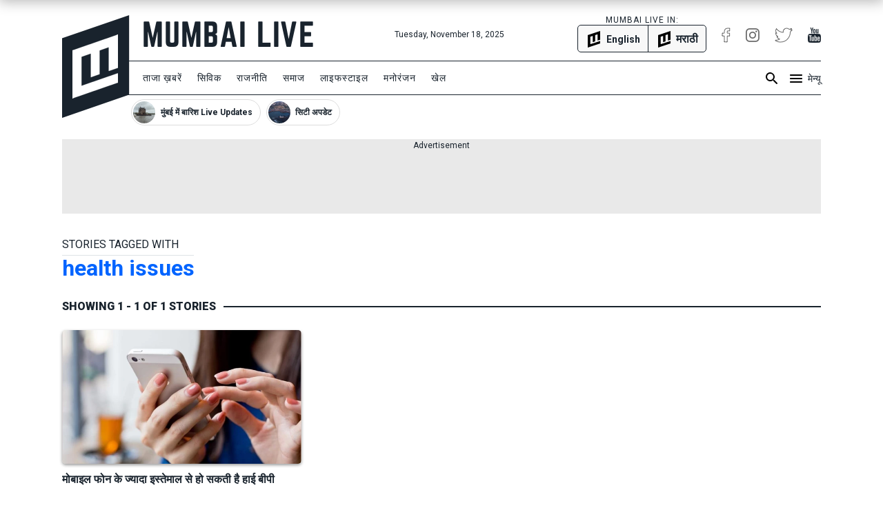

--- FILE ---
content_type: image/svg+xml
request_url: https://www.mumbailive.com/build/images/audio-player/audio-prev-white-99e8e0dcac.svg
body_size: 469
content:
<svg id="Layer_1" data-name="Layer 1" xmlns="http://www.w3.org/2000/svg" viewBox="0 0 385.09 519.68"><defs><style>.cls-1{fill:#fff;stroke-width:20px;}.cls-1,.cls-2{stroke:#fff;stroke-miterlimit:10;}.cls-2{fill:#553a9e;stroke-linecap:round;stroke-width:70px;}</style></defs><title>audio-prev-white</title><path class="cls-1" d="M83.92,272.53c-6.63-5.65-6.65-19.76,0-25.4L221.69,129.6,359.5,12.06c6.62-5.64,14.91,1.42,14.92,12.7l.34,235.15.34,235.15c0,11.29-8.25,18.34-14.88,12.69L222.06,390.15Z" transform="translate(0 -0.08)"/><line class="cls-2" x1="35.01" y1="460.08" x2="35" y2="60.08"/></svg>

--- FILE ---
content_type: application/javascript
request_url: https://www.mumbailive.com/build/js/app_desktop-c107935d5d.js
body_size: 130613
content:
function MumbaiLiveAnalytics(){}function MBJV(){this.BASE_URL=MBV.g.BASE_URL,this.IS_MOBILE=MBV.g.is_mobile,this.IS_MOBILE_APP=MBV.g.is_mobile_ap,this.IS_MOBILE_HOME=void 0!==MBV.g.is_mobile_home&&MBV.g.is_mobile_home,this.IS_LOCATION_ENABLED=MBV.g.is_location_detected,this.IS_PAGE_SOCKET_ENABLED=MBV.g.is_page_socket_enabled,this.SocketIO_URL=MBV.g.socketio_url,this.current_live_Channel=MBV.g.current_live_Channel,this.current_daily_update_channel=MBV.g.current_daily_update_channel,this.current_daily_update_widget_channel=MBV.g.current_daily_update_widget_channel,this.$mainContent=$("#mainContent"),this.is_detail_page=void 0!==MBV.g.is_detail_page&&MBV.g.is_detail_page,this.avoid_homepage_feeds=MBV.g.avoid_homepage_feeds,this.CURRENT_LANGUAGE=$('meta[name="dc.language"]').attr("content"),this.POLL_CANCEL_MSG=MBV.g.poll_cancel_msg,this.IS_DAILY_UPDATES_PAGE=void 0!==MBV.g.IS_DAILY_UPDATES_PAGE&&MBV.g.IS_DAILY_UPDATES_PAGE,this.IS_LIVE_UPDATES_PAGE=void 0!==MBV.g.IS_LIVE_UPDATES_PAGE&&MBV.g.IS_LIVE_UPDATES_PAGE,this.IS_NEWS_CATEGORY_PAGE=void 0!==MBV.g.IS_NEWS_CATEGORY_PAGE&&MBV.g.IS_NEWS_CATEGORY_PAGE,this.IS_CAMPAIGN_PAGE=void 0!==MBV.g.IS_CAMPAIGN_PAGE&&MBV.g.IS_CAMPAIGN_PAGE,this.BREAKING_NEWS_HEIGHT=void 0,this.INIT_DAILY_UPDATES_WIDGET=MBV.g.initDailyUpdatesWidget,this.INIT_LATEST_NEWS_WIDGET=MBV.g.initLatestNewsWidget,this.FACEBOOK_APP_ID=MBV.g.FACEBOOK_APP_ID,this.HEADER_HEIGHT=MBV.g.header_height,this.HOME_PAGE_LOAD_MORE_DATA_URL=MBV.g.home_page_load_more_data_url,this.ONESIGNAL_CATEGORY_TAG=MBV.g.onesignal_category_tag,$.ajaxSetup({traditional:!0,beforeSend:function(t,e){var n=$('meta[name="csrf-token"]').attr("content");!this.crossDomain&&n&&t.setRequestHeader("X-CSRF-TOKEN",n)}})}function updateShareCount(t,e){MBJ.ajax({url:"/updatesocialsharecount",data:{source:t,page_meta_id:e},success:function(t){}})}function updateSocialCountOnPage(t,e){if(t.count>0){var n=kFormatter(t.count);e.text(n)}}function kFormatter(t){return t>999?(t/1e3).toFixed(1)+"K":t}function isEmail(t){return/^(([^<>()\[\]\\.,;:\s@"]+(\.[^<>()\[\]\\.,;:\s@"]+)*)|(".+"))@((\[[0-9]{1,3}\.[0-9]{1,3}\.[0-9]{1,3}\.[0-9]{1,3}])|(([a-zA-Z\-0-9]+\.)+[a-zA-Z]{2,}))$/.test(t)}function loadMoreData(t,e,n,i,o,a){$.ajax({url:t,type:o?"post":"get",data:o,beforeSend:function(t){void 0!==e&&e.show();var n=$('meta[name="csrf-token"]').attr("content");!this.crossDomain&&n&&t.setRequestHeader("X-CSRF-TOKEN",n)}}).done(function(t){void 0!==e&&e.hide(),void 0!==n&&(n(t,a),(adsbygoogle=window.adsbygoogle||[]).push({}))}).fail(function(t,n,o){void 0!==e&&e.hide(),void 0!==i&&i("...",a)})}function getPosts(t){var e=$("#eventsTabs").find(".tab-pane.active").attr("id"),n=$("option:selected","#cfltrs").data("slug");$.ajax({url:"/get-tab-events",data:{page:t,activeTab:e,category:n},beforeSend:function(){$("#eventsTabs").addClass("updating"),$("html, body").scrollTop($("#eventsTabs").offset().top-MBV.g.header_height)},complete:function(){$("#eventsTabs").removeClass("updating")},success:function(t){$("#"+e).html(t),MBJ.initMultilineEllipsis()},fail:function(){alert("Events could not be loaded.")}})}function getDealPosts(t){var e=$("#dealsTabs").find(".tab-pane.active").attr("id");$("option:selected","#cfltrs").data("slug");$.ajax({url:"/get-tab-deals",data:{page:t,activeTab:"active"},beforeSend:function(){$("#dealsTabs").addClass("updating"),$("html, body").scrollTop($("#dealsTabs").offset().top-MBV.g.header_height)},complete:function(){$("#dealsTabs").removeClass("updating")},success:function(t){$("#"+e).html(t),MBJ.initMultilineEllipsis()},fail:function(){alert("Deals could not be loaded.")}})}function CountDownTimer(t){function e(){var e=(new Date).getTime(),o=n-e,a=Math.floor(o/864e5),r=Math.floor(o%864e5/36e5),s=Math.floor(o%36e5/6e4),l=(Math.floor(o%6e4/1e3),a?a+(a>1?" days ":" day "):"");l+=r?r+(r>1?" hours ":" hour ")+" and ":"",l+=s+(s>1?" minutes ":" minute ")+"left.",t.innerHTML=l,o<0&&(clearInterval(i),t.innerHTML="EXPIRED")}var n=new Date(t.dataset.endtime).getTime();e(),t.classList.remove("invisible");var i=setInterval(function(){e()},6e4)}function getCookie(t){for(var e=t+"=",n=decodeURIComponent(document.cookie).split(";"),i=0;i<n.length;i++){for(var o=n[i];" "==o.charAt(0);)o=o.substring(1);if(0==o.indexOf(e))return o.substring(e.length,o.length)}return""}function get_browser(){var t,e=navigator.userAgent,n=e.match(/(opera|chrome|safari|firefox|msie|trident(?=\/))\/?\s*(\d+)/i)||[];return/trident/i.test(n[1])?(t=/\brv[ :]+(\d+)/g.exec(e)||[],{name:"IE",version:t[1]||""}):"Chrome"===n[1]&&null!=(t=e.match(/\bOPR|Edge\/(\d+)/))?{name:"Opera",version:t[1]}:(n=n[2]?[n[1],n[2]]:[navigator.appName,navigator.appVersion,"-?"],null!=(t=e.match(/version\/(\d+)/i))&&n.splice(1,1,t[1]),{name:n[0],version:n[1]})}function HorizontalScroll(t){function e(t){var e=r.scrollLeft,n=r.offsetWidth;if("right"===t)for(var i=0;i<l;i++){var o=s[i];if(posL=o.offsetLeft,w=o.offsetWidth,posL+w>e+n)return posL}else for(i=l-1;i>-1;i--){o=s[i];if(posL=o.offsetLeft,posL<e)return posL-n+w}}function n(){var t=r.offsetWidth,e=r.scrollWidth,n=r.scrollLeft;t+n>=e?a.setAttribute("disabled",!0):a.removeAttribute("disabled"),0===n?o.setAttribute("disabled",!0):o.removeAttribute("disabled")}function i(t){r.scroll({top:0,left:t,behavior:"smooth"})}var o=t.getElementsByClassName("left")[0],a=t.getElementsByClassName("right")[0],r=t.getElementsByClassName("scroller")[0],s=t.getElementsByClassName("item"),l=(parseInt(t.dataset.perslide),s.length);t.dataset.slides;n(),o.onclick=function(){translateX=e("left"),i(translateX)},a.onclick=function(){translateX=e("right"),i(translateX)},r.onscroll=function(){n()}}!function(t,e){"object"==typeof exports&&"undefined"!=typeof module?module.exports=e():"function"==typeof define&&define.amd?define(e):t.Popper=e()}(this,function(){"use strict";function t(t){return t&&"[object Function]"==={}.toString.call(t)}function e(t,e){if(1!==t.nodeType)return[];var n=getComputedStyle(t,null);return e?n[e]:n}function n(t){return"HTML"===t.nodeName?t:t.parentNode||t.host}function i(t){if(!t)return document.body;switch(t.nodeName){case"HTML":case"BODY":return t.ownerDocument.body;case"#document":return t.body}var o=e(t),a=o.overflow,r=o.overflowX,s=o.overflowY;return/(auto|scroll)/.test(a+s+r)?t:i(n(t))}function o(t){var n=t&&t.offsetParent,i=n&&n.nodeName;return i&&"BODY"!==i&&"HTML"!==i?-1!==["TD","TABLE"].indexOf(n.nodeName)&&"static"===e(n,"position")?o(n):n:t?t.ownerDocument.documentElement:document.documentElement}function a(t){return null===t.parentNode?t:a(t.parentNode)}function r(t,e){if(!(t&&t.nodeType&&e&&e.nodeType))return document.documentElement;var n=t.compareDocumentPosition(e)&Node.DOCUMENT_POSITION_FOLLOWING,i=n?t:e,s=n?e:t,l=document.createRange();l.setStart(i,0),l.setEnd(s,0);var c=l.commonAncestorContainer;if(t!==c&&e!==c||i.contains(s))return function(t){var e=t.nodeName;return"BODY"!==e&&("HTML"===e||o(t.firstElementChild)===t)}(c)?c:o(c);var d=a(t);return d.host?r(d.host,e):r(t,a(e).host)}function s(t){var e="top"===(1<arguments.length&&void 0!==arguments[1]?arguments[1]:"top")?"scrollTop":"scrollLeft",n=t.nodeName;if("BODY"===n||"HTML"===n){var i=t.ownerDocument.documentElement;return(t.ownerDocument.scrollingElement||i)[e]}return t[e]}function l(t,e){var n="x"===e?"Left":"Top",i="Left"==n?"Right":"Bottom";return parseFloat(t["border"+n+"Width"],10)+parseFloat(t["border"+i+"Width"],10)}function c(t,e,n,i){return x(e["offset"+t],e["scroll"+t],n["client"+t],n["offset"+t],n["scroll"+t],H()?n["offset"+t]+i["margin"+("Height"===t?"Top":"Left")]+i["margin"+("Height"===t?"Bottom":"Right")]:0)}function d(){var t=document.body,e=document.documentElement,n=H()&&getComputedStyle(e);return{height:c("Height",t,e,n),width:c("Width",t,e,n)}}function u(t){return Y({},t,{right:t.left+t.width,bottom:t.top+t.height})}function f(t){var n={};if(H())try{n=t.getBoundingClientRect();var i=s(t,"top"),o=s(t,"left");n.top+=i,n.left+=o,n.bottom+=i,n.right+=o}catch(t){}else n=t.getBoundingClientRect();var a={left:n.left,top:n.top,width:n.right-n.left,height:n.bottom-n.top},r="HTML"===t.nodeName?d():{},c=r.width||t.clientWidth||a.right-a.left,f=r.height||t.clientHeight||a.bottom-a.top,h=t.offsetWidth-c,p=t.offsetHeight-f;if(h||p){var m=e(t);h-=l(m,"x"),p-=l(m,"y"),a.width-=h,a.height-=p}return u(a)}function h(t,n){var o=H(),a="HTML"===n.nodeName,r=f(t),l=f(n),c=i(t),d=e(n),h=parseFloat(d.borderTopWidth,10),p=parseFloat(d.borderLeftWidth,10),m=u({top:r.top-l.top-h,left:r.left-l.left-p,width:r.width,height:r.height});if(m.marginTop=0,m.marginLeft=0,!o&&a){var g=parseFloat(d.marginTop,10),v=parseFloat(d.marginLeft,10);m.top-=h-g,m.bottom-=h-g,m.left-=p-v,m.right-=p-v,m.marginTop=g,m.marginLeft=v}return(o?n.contains(c):n===c&&"BODY"!==c.nodeName)&&(m=function(t,e){var n=2<arguments.length&&void 0!==arguments[2]&&arguments[2],i=s(e,"top"),o=s(e,"left"),a=n?-1:1;return t.top+=i*a,t.bottom+=i*a,t.left+=o*a,t.right+=o*a,t}(m,n)),m}function p(t){var i=t.nodeName;return"BODY"!==i&&"HTML"!==i&&("fixed"===e(t,"position")||p(n(t)))}function m(t,e,o,a){var l={top:0,left:0},c=r(t,e);if("viewport"===a)l=function(t){var e=t.ownerDocument.documentElement,n=h(t,e),i=x(e.clientWidth,window.innerWidth||0),o=x(e.clientHeight,window.innerHeight||0),a=s(e),r=s(e,"left");return u({top:a-n.top+n.marginTop,left:r-n.left+n.marginLeft,width:i,height:o})}(c);else{var f;"scrollParent"===a?"BODY"===(f=i(n(e))).nodeName&&(f=t.ownerDocument.documentElement):f="window"===a?t.ownerDocument.documentElement:a;var m=h(f,c);if("HTML"!==f.nodeName||p(c))l=m;else{var g=d(),v=g.height,_=g.width;l.top+=m.top-m.marginTop,l.bottom=v+m.top,l.left+=m.left-m.marginLeft,l.right=_+m.left}}return l.left+=o,l.top+=o,l.right-=o,l.bottom-=o,l}function g(t,e,n,i,o){var a=5<arguments.length&&void 0!==arguments[5]?arguments[5]:0;if(-1===t.indexOf("auto"))return t;var r=m(n,i,a,o),s={top:{width:r.width,height:e.top-r.top},right:{width:r.right-e.right,height:r.height},bottom:{width:r.width,height:r.bottom-e.bottom},left:{width:e.left-r.left,height:r.height}},l=Object.keys(s).map(function(t){return Y({key:t},s[t],{area:function(t){return t.width*t.height}(s[t])})}).sort(function(t,e){return e.area-t.area}),c=l.filter(function(t){var e=t.width,i=t.height;return e>=n.clientWidth&&i>=n.clientHeight}),d=0<c.length?c[0].key:l[0].key,u=t.split("-")[1];return d+(u?"-"+u:"")}function v(t,e,n){return h(n,r(e,n))}function _(t){var e=getComputedStyle(t),n=parseFloat(e.marginTop)+parseFloat(e.marginBottom),i=parseFloat(e.marginLeft)+parseFloat(e.marginRight);return{width:t.offsetWidth+i,height:t.offsetHeight+n}}function y(t){var e={left:"right",right:"left",bottom:"top",top:"bottom"};return t.replace(/left|right|bottom|top/g,function(t){return e[t]})}function b(t,e,n){n=n.split("-")[0];var i=_(t),o={width:i.width,height:i.height},a=-1!==["right","left"].indexOf(n),r=a?"top":"left",s=a?"left":"top",l=a?"height":"width",c=a?"width":"height";return o[r]=e[r]+e[l]/2-i[l]/2,o[s]=n===s?e[s]-i[c]:e[y(s)],o}function w(t,e){return Array.prototype.find?t.find(e):t.filter(e)[0]}function E(e,n,i){return(void 0===i?e:e.slice(0,function(t,e,n){if(Array.prototype.findIndex)return t.findIndex(function(t){return t[e]===n});var i=w(t,function(t){return t[e]===n});return t.indexOf(i)}(e,"name",i))).forEach(function(e){e.function&&console.warn("`modifier.function` is deprecated, use `modifier.fn`!");var i=e.function||e.fn;e.enabled&&t(i)&&(n.offsets.popper=u(n.offsets.popper),n.offsets.reference=u(n.offsets.reference),n=i(n,e))}),n}function T(t,e){return t.some(function(t){var n=t.name;return t.enabled&&n===e})}function C(t){for(var e=[!1,"ms","Webkit","Moz","O"],n=t.charAt(0).toUpperCase()+t.slice(1),i=0;i<e.length-1;i++){var o=e[i],a=o?""+o+n:t;if(void 0!==document.body.style[a])return a}return null}function M(t){var e=t.ownerDocument;return e?e.defaultView:window}function I(t,e,n,o){var a="BODY"===t.nodeName,r=a?t.ownerDocument.defaultView:t;r.addEventListener(e,n,{passive:!0}),a||I(i(r.parentNode),e,n,o),o.push(r)}function S(){this.state.eventsEnabled||(this.state=function(t,e,n,o){n.updateBound=o,M(t).addEventListener("resize",n.updateBound,{passive:!0});var a=i(t);return I(a,"scroll",n.updateBound,n.scrollParents),n.scrollElement=a,n.eventsEnabled=!0,n}(this.reference,this.options,this.state,this.scheduleUpdate))}function A(){this.state.eventsEnabled&&(cancelAnimationFrame(this.scheduleUpdate),this.state=function(t,e){return M(t).removeEventListener("resize",e.updateBound),e.scrollParents.forEach(function(t){t.removeEventListener("scroll",e.updateBound)}),e.updateBound=null,e.scrollParents=[],e.scrollElement=null,e.eventsEnabled=!1,e}(this.reference,this.state))}function B(t){return""!==t&&!isNaN(parseFloat(t))&&isFinite(t)}function D(t,e){Object.keys(e).forEach(function(n){var i="";-1!==["width","height","top","right","bottom","left"].indexOf(n)&&B(e[n])&&(i="px"),t.style[n]=e[n]+i})}function $(t,e,n){var i=w(t,function(t){return t.name===e}),o=!!i&&t.some(function(t){return t.name===n&&t.enabled&&t.order<i.order});if(!o){var a="`"+e+"`";console.warn("`"+n+"` modifier is required by "+a+" modifier in order to work, be sure to include it before "+a+"!")}return o}function L(t){var e=1<arguments.length&&void 0!==arguments[1]&&arguments[1],n=z.indexOf(t),i=z.slice(n+1).concat(z.slice(0,n));return e?i.reverse():i}function N(t,e,n,i){var o=[0,0],a=-1!==["right","left"].indexOf(i),r=t.split(/(\+|\-)/).map(function(t){return t.trim()}),s=r.indexOf(w(r,function(t){return-1!==t.search(/,|\s/)}));r[s]&&-1===r[s].indexOf(",")&&console.warn("Offsets separated by white space(s) are deprecated, use a comma (,) instead.");var l=/\s*,\s*|\s+/,c=-1===s?[r]:[r.slice(0,s).concat([r[s].split(l)[0]]),[r[s].split(l)[1]].concat(r.slice(s+1))];return(c=c.map(function(t,i){var o=(1===i?!a:a)?"height":"width",r=!1;return t.reduce(function(t,e){return""===t[t.length-1]&&-1!==["+","-"].indexOf(e)?(t[t.length-1]=e,r=!0,t):r?(t[t.length-1]+=e,r=!1,t):t.concat(e)},[]).map(function(t){return function(t,e,n,i){var o=t.match(/((?:\-|\+)?\d*\.?\d*)(.*)/),a=+o[1],r=o[2];if(!a)return t;if(0===r.indexOf("%")){var s;switch(r){case"%p":s=n;break;case"%":case"%r":default:s=i}return u(s)[e]/100*a}if("vh"===r||"vw"===r)return("vh"===r?x(document.documentElement.clientHeight,window.innerHeight||0):x(document.documentElement.clientWidth,window.innerWidth||0))/100*a;return a}(t,o,e,n)})})).forEach(function(t,e){t.forEach(function(n,i){B(n)&&(o[e]+=n*("-"===t[i-1]?-1:1))})}),o}for(var O=Math.min,k=Math.floor,x=Math.max,J="undefined"!=typeof window&&"undefined"!=typeof document,P=["Edge","Trident","Firefox"],V=0,F=0;F<P.length;F+=1)if(J&&0<=navigator.userAgent.indexOf(P[F])){V=1;break}var R,U=J&&window.Promise?function(t){var e=!1;return function(){e||(e=!0,window.Promise.resolve().then(function(){e=!1,t()}))}}:function(t){var e=!1;return function(){e||(e=!0,setTimeout(function(){e=!1,t()},V))}},H=function(){return void 0==R&&(R=-1!==navigator.appVersion.indexOf("MSIE 10")),R},j=function(t,e){if(!(t instanceof e))throw new TypeError("Cannot call a class as a function")},W=function(){function t(t,e){for(var n,i=0;i<e.length;i++)n=e[i],n.enumerable=n.enumerable||!1,n.configurable=!0,"value"in n&&(n.writable=!0),Object.defineProperty(t,n.key,n)}return function(e,n,i){return n&&t(e.prototype,n),i&&t(e,i),e}}(),G=function(t,e,n){return e in t?Object.defineProperty(t,e,{value:n,enumerable:!0,configurable:!0,writable:!0}):t[e]=n,t},Y=Object.assign||function(t){for(var e,n=1;n<arguments.length;n++)for(var i in e=arguments[n])Object.prototype.hasOwnProperty.call(e,i)&&(t[i]=e[i]);return t},K=["auto-start","auto","auto-end","top-start","top","top-end","right-start","right","right-end","bottom-end","bottom","bottom-start","left-end","left","left-start"],z=K.slice(3),Q="flip",q="clockwise",X="counterclockwise",Z=function(){function e(n,i){var o=this,a=2<arguments.length&&void 0!==arguments[2]?arguments[2]:{};j(this,e),this.scheduleUpdate=function(){return requestAnimationFrame(o.update)},this.update=U(this.update.bind(this)),this.options=Y({},e.Defaults,a),this.state={isDestroyed:!1,isCreated:!1,scrollParents:[]},this.reference=n&&n.jquery?n[0]:n,this.popper=i&&i.jquery?i[0]:i,this.options.modifiers={},Object.keys(Y({},e.Defaults.modifiers,a.modifiers)).forEach(function(t){o.options.modifiers[t]=Y({},e.Defaults.modifiers[t]||{},a.modifiers?a.modifiers[t]:{})}),this.modifiers=Object.keys(this.options.modifiers).map(function(t){return Y({name:t},o.options.modifiers[t])}).sort(function(t,e){return t.order-e.order}),this.modifiers.forEach(function(e){e.enabled&&t(e.onLoad)&&e.onLoad(o.reference,o.popper,o.options,e,o.state)}),this.update();var r=this.options.eventsEnabled;r&&this.enableEventListeners(),this.state.eventsEnabled=r}return W(e,[{key:"update",value:function(){return function(){if(!this.state.isDestroyed){var t={instance:this,styles:{},arrowStyles:{},attributes:{},flipped:!1,offsets:{}};t.offsets.reference=v(this.state,this.popper,this.reference),t.placement=g(this.options.placement,t.offsets.reference,this.popper,this.reference,this.options.modifiers.flip.boundariesElement,this.options.modifiers.flip.padding),t.originalPlacement=t.placement,t.offsets.popper=b(this.popper,t.offsets.reference,t.placement),t.offsets.popper.position="absolute",t=E(this.modifiers,t),this.state.isCreated?this.options.onUpdate(t):(this.state.isCreated=!0,this.options.onCreate(t))}}.call(this)}},{key:"destroy",value:function(){return function(){return this.state.isDestroyed=!0,T(this.modifiers,"applyStyle")&&(this.popper.removeAttribute("x-placement"),this.popper.style.left="",this.popper.style.position="",this.popper.style.top="",this.popper.style[C("transform")]=""),this.disableEventListeners(),this.options.removeOnDestroy&&this.popper.parentNode.removeChild(this.popper),this}.call(this)}},{key:"enableEventListeners",value:function(){return S.call(this)}},{key:"disableEventListeners",value:function(){return A.call(this)}}]),e}();return Z.Utils=("undefined"==typeof window?global:window).PopperUtils,Z.placements=K,Z.Defaults={placement:"bottom",eventsEnabled:!0,removeOnDestroy:!1,onCreate:function(){},onUpdate:function(){},modifiers:{shift:{order:100,enabled:!0,fn:function(t){var e=t.placement,n=e.split("-")[0],i=e.split("-")[1];if(i){var o=t.offsets,a=o.reference,r=o.popper,s=-1!==["bottom","top"].indexOf(n),l=s?"left":"top",c=s?"width":"height",d={start:G({},l,a[l]),end:G({},l,a[l]+a[c]-r[c])};t.offsets.popper=Y({},r,d[i])}return t}},offset:{order:200,enabled:!0,fn:function(t,e){var n,i=e.offset,o=t.placement,a=t.offsets,r=a.popper,s=a.reference,l=o.split("-")[0];return n=B(+i)?[+i,0]:N(i,r,s,l),"left"===l?(r.top+=n[0],r.left-=n[1]):"right"===l?(r.top+=n[0],r.left+=n[1]):"top"===l?(r.left+=n[0],r.top-=n[1]):"bottom"===l&&(r.left+=n[0],r.top+=n[1]),t.popper=r,t},offset:0},preventOverflow:{order:300,enabled:!0,fn:function(t,e){var n=e.boundariesElement||o(t.instance.popper);t.instance.reference===n&&(n=o(n));var i=m(t.instance.popper,t.instance.reference,e.padding,n);e.boundaries=i;var a=e.priority,r=t.offsets.popper,s={primary:function(t){var n=r[t];return r[t]<i[t]&&!e.escapeWithReference&&(n=x(r[t],i[t])),G({},t,n)},secondary:function(t){var n="right"===t?"left":"top",o=r[n];return r[t]>i[t]&&!e.escapeWithReference&&(o=O(r[n],i[t]-("right"===t?r.width:r.height))),G({},n,o)}};return a.forEach(function(t){var e=-1===["left","top"].indexOf(t)?"secondary":"primary";r=Y({},r,s[e](t))}),t.offsets.popper=r,t},priority:["left","right","top","bottom"],padding:5,boundariesElement:"scrollParent"},keepTogether:{order:400,enabled:!0,fn:function(t){var e=t.offsets,n=e.popper,i=e.reference,o=t.placement.split("-")[0],a=k,r=-1!==["top","bottom"].indexOf(o),s=r?"right":"bottom",l=r?"left":"top",c=r?"width":"height";return n[s]<a(i[l])&&(t.offsets.popper[l]=a(i[l])-n[c]),n[l]>a(i[s])&&(t.offsets.popper[l]=a(i[s])),t}},arrow:{order:500,enabled:!0,fn:function(t,n){var i;if(!$(t.instance.modifiers,"arrow","keepTogether"))return t;var o=n.element;if("string"==typeof o){if(!(o=t.instance.popper.querySelector(o)))return t}else if(!t.instance.popper.contains(o))return console.warn("WARNING: `arrow.element` must be child of its popper element!"),t;var a=t.placement.split("-")[0],r=t.offsets,s=r.popper,l=r.reference,c=-1!==["left","right"].indexOf(a),d=c?"height":"width",f=c?"Top":"Left",h=f.toLowerCase(),p=c?"left":"top",m=c?"bottom":"right",g=_(o)[d];l[m]-g<s[h]&&(t.offsets.popper[h]-=s[h]-(l[m]-g)),l[h]+g>s[m]&&(t.offsets.popper[h]+=l[h]+g-s[m]),t.offsets.popper=u(t.offsets.popper);var v=l[h]+l[d]/2-g/2,y=e(t.instance.popper),b=parseFloat(y["margin"+f],10),w=parseFloat(y["border"+f+"Width"],10),E=v-t.offsets.popper[h]-b-w;return E=x(O(s[d]-g,E),0),t.arrowElement=o,t.offsets.arrow=(i={},G(i,h,Math.round(E)),G(i,p,""),i),t},element:"[x-arrow]"},flip:{order:600,enabled:!0,fn:function(t,e){if(T(t.instance.modifiers,"inner"))return t;if(t.flipped&&t.placement===t.originalPlacement)return t;var n=m(t.instance.popper,t.instance.reference,e.padding,e.boundariesElement),i=t.placement.split("-")[0],o=y(i),a=t.placement.split("-")[1]||"",r=[];switch(e.behavior){case Q:r=[i,o];break;case q:r=L(i);break;case X:r=L(i,!0);break;default:r=e.behavior}return r.forEach(function(s,l){if(i!==s||r.length===l+1)return t;i=t.placement.split("-")[0],o=y(i);var c=t.offsets.popper,d=t.offsets.reference,u=k,f="left"===i&&u(c.right)>u(d.left)||"right"===i&&u(c.left)<u(d.right)||"top"===i&&u(c.bottom)>u(d.top)||"bottom"===i&&u(c.top)<u(d.bottom),h=u(c.left)<u(n.left),p=u(c.right)>u(n.right),m=u(c.top)<u(n.top),g=u(c.bottom)>u(n.bottom),v="left"===i&&h||"right"===i&&p||"top"===i&&m||"bottom"===i&&g,_=-1!==["top","bottom"].indexOf(i),w=!!e.flipVariations&&(_&&"start"===a&&h||_&&"end"===a&&p||!_&&"start"===a&&m||!_&&"end"===a&&g);(f||v||w)&&(t.flipped=!0,(f||v)&&(i=r[l+1]),w&&(a=function(t){return"end"===t?"start":"start"===t?"end":t}(a)),t.placement=i+(a?"-"+a:""),t.offsets.popper=Y({},t.offsets.popper,b(t.instance.popper,t.offsets.reference,t.placement)),t=E(t.instance.modifiers,t,"flip"))}),t},behavior:"flip",padding:5,boundariesElement:"viewport"},inner:{order:700,enabled:!1,fn:function(t){var e=t.placement,n=e.split("-")[0],i=t.offsets,o=i.popper,a=i.reference,r=-1!==["left","right"].indexOf(n),s=-1===["top","left"].indexOf(n);return o[r?"left":"top"]=a[n]-(s?o[r?"width":"height"]:0),t.placement=y(e),t.offsets.popper=u(o),t}},hide:{order:800,enabled:!0,fn:function(t){if(!$(t.instance.modifiers,"hide","preventOverflow"))return t;var e=t.offsets.reference,n=w(t.instance.modifiers,function(t){return"preventOverflow"===t.name}).boundaries;if(e.bottom<n.top||e.left>n.right||e.top>n.bottom||e.right<n.left){if(!0===t.hide)return t;t.hide=!0,t.attributes["x-out-of-boundaries"]=""}else{if(!1===t.hide)return t;t.hide=!1,t.attributes["x-out-of-boundaries"]=!1}return t}},computeStyle:{order:850,enabled:!0,fn:function(t,e){var n=e.x,i=e.y,a=t.offsets.popper,r=w(t.instance.modifiers,function(t){return"applyStyle"===t.name}).gpuAcceleration;void 0!==r&&console.warn("WARNING: `gpuAcceleration` option moved to `computeStyle` modifier and will not be supported in future versions of Popper.js!");var s,l,c=void 0===r?e.gpuAcceleration:r,d=f(o(t.instance.popper)),u={position:a.position},h={left:k(a.left),top:k(a.top),bottom:k(a.bottom),right:k(a.right)},p="bottom"===n?"top":"bottom",m="right"===i?"left":"right",g=C("transform");if(l="bottom"==p?-d.height+h.bottom:h.top,s="right"==m?-d.width+h.right:h.left,c&&g)u[g]="translate3d("+s+"px, "+l+"px, 0)",u[p]=0,u[m]=0,u.willChange="transform";else{var v="bottom"==p?-1:1,_="right"==m?-1:1;u[p]=l*v,u[m]=s*_,u.willChange=p+", "+m}var y={"x-placement":t.placement};return t.attributes=Y({},y,t.attributes),t.styles=Y({},u,t.styles),t.arrowStyles=Y({},t.offsets.arrow,t.arrowStyles),t},gpuAcceleration:!0,x:"bottom",y:"right"},applyStyle:{order:900,enabled:!0,fn:function(t){return D(t.instance.popper,t.styles),function(t,e){Object.keys(e).forEach(function(n){!1===e[n]?t.removeAttribute(n):t.setAttribute(n,e[n])})}(t.instance.popper,t.attributes),t.arrowElement&&Object.keys(t.arrowStyles).length&&D(t.arrowElement,t.arrowStyles),t},onLoad:function(t,e,n,i,o){var a=v(0,e,t),r=g(n.placement,a,e,t,n.modifiers.flip.boundariesElement,n.modifiers.flip.padding);return e.setAttribute("x-placement",r),D(e,{position:"absolute"}),n},gpuAcceleration:void 0}}},Z}),function(t,e){"object"==typeof exports&&"undefined"!=typeof module?e(exports,require("jquery"),require("popper.js")):"function"==typeof define&&define.amd?define(["exports","jquery","popper.js"],e):e(t.bootstrap={},t.jQuery,t.Popper)}(this,function(t,e,n){"use strict";function i(t,e){for(var n=0;n<e.length;n++){var i=e[n];i.enumerable=i.enumerable||!1,i.configurable=!0,"value"in i&&(i.writable=!0),Object.defineProperty(t,i.key,i)}}function o(t,e,n){return e&&i(t.prototype,e),n&&i(t,n),t}function a(){return(a=Object.assign||function(t){for(var e=1;e<arguments.length;e++){var n=arguments[e];for(var i in n)Object.prototype.hasOwnProperty.call(n,i)&&(t[i]=n[i])}return t}).apply(this,arguments)}e=e&&e.hasOwnProperty("default")?e.default:e,n=n&&n.hasOwnProperty("default")?n.default:n;var r,s,l,c,d,u,f,h,p,m,g,v,_,y,b,w,E=function(t){var e=!1,n={TRANSITION_END:"bsTransitionEnd",getUID:function(t){do{t+=~~(1e6*Math.random())}while(document.getElementById(t));return t},getSelectorFromElement:function(e){var n,i=e.getAttribute("data-target");i&&"#"!==i||(i=e.getAttribute("href")||""),"#"===i.charAt(0)&&(n=i,i=n="function"==typeof t.escapeSelector?t.escapeSelector(n).substr(1):n.replace(/(:|\.|\[|\]|,|=|@)/g,"\\$1"));try{return t(document).find(i).length>0?i:null}catch(t){return null}},reflow:function(t){return t.offsetHeight},triggerTransitionEnd:function(n){t(n).trigger(e.end)},supportsTransitionEnd:function(){return Boolean(e)},isElement:function(t){return(t[0]||t).nodeType},typeCheckConfig:function(t,e,i){for(var o in i)if(Object.prototype.hasOwnProperty.call(i,o)){var a=i[o],r=e[o],s=r&&n.isElement(r)?"element":(l=r,{}.toString.call(l).match(/\s([a-zA-Z]+)/)[1].toLowerCase());if(!new RegExp(a).test(s))throw new Error(t.toUpperCase()+': Option "'+o+'" provided type "'+s+'" but expected type "'+a+'".')}var l}};return e=("undefined"==typeof window||!window.QUnit)&&{end:"transitionend"},t.fn.emulateTransitionEnd=function(e){var i=this,o=!1;return t(this).one(n.TRANSITION_END,function(){o=!0}),setTimeout(function(){o||n.triggerTransitionEnd(i)},e),this},n.supportsTransitionEnd()&&(t.event.special[n.TRANSITION_END]={bindType:e.end,delegateType:e.end,handle:function(e){if(t(e.target).is(this))return e.handleObj.handler.apply(this,arguments)}}),n}(e),T=("alert",l="."+(s="bs.alert"),c=(r=e).fn.alert,d={CLOSE:"close"+l,CLOSED:"closed"+l,CLICK_DATA_API:"click"+l+".data-api"},"alert","fade","show",u=function(){function t(t){this._element=t}var e=t.prototype;return e.close=function(t){t=t||this._element;var e=this._getRootElement(t);this._triggerCloseEvent(e).isDefaultPrevented()||this._removeElement(e)},e.dispose=function(){r.removeData(this._element,s),this._element=null},e._getRootElement=function(t){var e=E.getSelectorFromElement(t),n=!1;return e&&(n=r(e)[0]),n||(n=r(t).closest(".alert")[0]),n},e._triggerCloseEvent=function(t){var e=r.Event(d.CLOSE);return r(t).trigger(e),e},e._removeElement=function(t){var e=this;r(t).removeClass("show"),E.supportsTransitionEnd()&&r(t).hasClass("fade")?r(t).one(E.TRANSITION_END,function(n){return e._destroyElement(t,n)}).emulateTransitionEnd(150):this._destroyElement(t)},e._destroyElement=function(t){r(t).detach().trigger(d.CLOSED).remove()},t._jQueryInterface=function(e){return this.each(function(){var n=r(this),i=n.data(s);i||(i=new t(this),n.data(s,i)),"close"===e&&i[e](this)})},t._handleDismiss=function(t){return function(e){e&&e.preventDefault(),t.close(this)}},o(t,null,[{key:"VERSION",get:function(){return"4.0.0"}}]),t}(),r(document).on(d.CLICK_DATA_API,'[data-dismiss="alert"]',u._handleDismiss(new u)),r.fn.alert=u._jQueryInterface,r.fn.alert.Constructor=u,r.fn.alert.noConflict=function(){return r.fn.alert=c,u._jQueryInterface},u),C=("button",p="."+(h="bs.button"),m=".data-api",g=(f=e).fn.button,v="active","btn","focus",_='[data-toggle^="button"]',y='[data-toggle="buttons"]',"input",".active",".btn",b={CLICK_DATA_API:"click"+p+m,FOCUS_BLUR_DATA_API:"focus"+p+m+" blur"+p+m},w=function(){function t(t){this._element=t}var e=t.prototype;return e.toggle=function(){var t=!0,e=!0,n=f(this._element).closest(y)[0];if(n){var i=f(this._element).find("input")[0];if(i){if("radio"===i.type)if(i.checked&&f(this._element).hasClass(v))t=!1;else{var o=f(n).find(".active")[0];o&&f(o).removeClass(v)}if(t){if(i.hasAttribute("disabled")||n.hasAttribute("disabled")||i.classList.contains("disabled")||n.classList.contains("disabled"))return;i.checked=!f(this._element).hasClass(v),f(i).trigger("change")}i.focus(),e=!1}}e&&this._element.setAttribute("aria-pressed",!f(this._element).hasClass(v)),t&&f(this._element).toggleClass(v)},e.dispose=function(){f.removeData(this._element,h),this._element=null},t._jQueryInterface=function(e){return this.each(function(){var n=f(this).data(h);n||(n=new t(this),f(this).data(h,n)),"toggle"===e&&n[e]()})},o(t,null,[{key:"VERSION",get:function(){return"4.0.0"}}]),t}(),f(document).on(b.CLICK_DATA_API,_,function(t){t.preventDefault();var e=t.target;f(e).hasClass("btn")||(e=f(e).closest(".btn")),w._jQueryInterface.call(f(e),"toggle")}).on(b.FOCUS_BLUR_DATA_API,_,function(t){var e=f(t.target).closest(".btn")[0];f(e).toggleClass("focus",/^focus(in)?$/.test(t.type))}),f.fn.button=w._jQueryInterface,f.fn.button.Constructor=w,f.fn.button.noConflict=function(){return f.fn.button=g,w._jQueryInterface},w),M=function(t){var e="carousel",n="bs.carousel",i="."+n,r=t.fn[e],s={interval:5e3,keyboard:!0,slide:!1,pause:"hover",wrap:!0},l={interval:"(number|boolean)",keyboard:"boolean",slide:"(boolean|string)",pause:"(string|boolean)",wrap:"boolean"},c={SLIDE:"slide"+i,SLID:"slid"+i,KEYDOWN:"keydown"+i,MOUSEENTER:"mouseenter"+i,MOUSELEAVE:"mouseleave"+i,TOUCHEND:"touchend"+i,LOAD_DATA_API:"load"+i+".data-api",CLICK_DATA_API:"click"+i+".data-api"},d="active",u={ACTIVE:".active",ACTIVE_ITEM:".active.carousel-item",ITEM:".carousel-item",NEXT_PREV:".carousel-item-next, .carousel-item-prev",INDICATORS:".carousel-indicators",DATA_SLIDE:"[data-slide], [data-slide-to]",DATA_RIDE:'[data-ride="carousel"]'},f=function(){function r(e,n){this._items=null,this._interval=null,this._activeElement=null,this._isPaused=!1,this._isSliding=!1,this.touchTimeout=null,this._config=this._getConfig(n),this._element=t(e)[0],this._indicatorsElement=t(this._element).find(u.INDICATORS)[0],this._addEventListeners()}var f=r.prototype;return f.next=function(){this._isSliding||this._slide("next")},f.nextWhenVisible=function(){!document.hidden&&t(this._element).is(":visible")&&"hidden"!==t(this._element).css("visibility")&&this.next()},f.prev=function(){this._isSliding||this._slide("prev")},f.pause=function(e){e||(this._isPaused=!0),t(this._element).find(u.NEXT_PREV)[0]&&E.supportsTransitionEnd()&&(E.triggerTransitionEnd(this._element),this.cycle(!0)),clearInterval(this._interval),this._interval=null},f.cycle=function(t){t||(this._isPaused=!1),this._interval&&(clearInterval(this._interval),this._interval=null),this._config.interval&&!this._isPaused&&(this._interval=setInterval((document.visibilityState?this.nextWhenVisible:this.next).bind(this),this._config.interval))},f.to=function(e){var n=this;this._activeElement=t(this._element).find(u.ACTIVE_ITEM)[0];var i=this._getItemIndex(this._activeElement);if(!(e>this._items.length-1||e<0))if(this._isSliding)t(this._element).one(c.SLID,function(){return n.to(e)});else{if(i===e)return this.pause(),void this.cycle();var o=e>i?"next":"prev";this._slide(o,this._items[e])}},f.dispose=function(){t(this._element).off(i),t.removeData(this._element,n),this._items=null,this._config=null,this._element=null,this._interval=null,this._isPaused=null,this._isSliding=null,this._activeElement=null,this._indicatorsElement=null},f._getConfig=function(t){return t=a({},s,t),E.typeCheckConfig(e,t,l),t},f._addEventListeners=function(){var e=this;this._config.keyboard&&t(this._element).on(c.KEYDOWN,function(t){return e._keydown(t)}),"hover"===this._config.pause&&(t(this._element).on(c.MOUSEENTER,function(t){return e.pause(t)}).on(c.MOUSELEAVE,function(t){return e.cycle(t)}),"ontouchstart"in document.documentElement&&t(this._element).on(c.TOUCHEND,function(){e.pause(),e.touchTimeout&&clearTimeout(e.touchTimeout),e.touchTimeout=setTimeout(function(t){return e.cycle(t)},500+e._config.interval)}))},f._keydown=function(t){if(!/input|textarea/i.test(t.target.tagName))switch(t.which){case 37:t.preventDefault(),this.prev();break;case 39:t.preventDefault(),this.next()}},f._getItemIndex=function(e){return this._items=t.makeArray(t(e).parent().find(u.ITEM)),this._items.indexOf(e)},f._getItemByDirection=function(t,e){var n="next"===t,i="prev"===t,o=this._getItemIndex(e),a=this._items.length-1;if((i&&0===o||n&&o===a)&&!this._config.wrap)return e;var r=(o+("prev"===t?-1:1))%this._items.length;return-1===r?this._items[this._items.length-1]:this._items[r]},f._triggerSlideEvent=function(e,n){var i=this._getItemIndex(e),o=this._getItemIndex(t(this._element).find(u.ACTIVE_ITEM)[0]),a=t.Event(c.SLIDE,{relatedTarget:e,direction:n,from:o,to:i});return t(this._element).trigger(a),a},f._setActiveIndicatorElement=function(e){if(this._indicatorsElement){t(this._indicatorsElement).find(u.ACTIVE).removeClass(d);var n=this._indicatorsElement.children[this._getItemIndex(e)];n&&t(n).addClass(d)}},f._slide=function(e,n){var i,o,a,r=this,s=t(this._element).find(u.ACTIVE_ITEM)[0],l=this._getItemIndex(s),f=n||s&&this._getItemByDirection(e,s),h=this._getItemIndex(f),p=Boolean(this._interval);if("next"===e?(i="carousel-item-left",o="carousel-item-next",a="left"):(i="carousel-item-right",o="carousel-item-prev",a="right"),f&&t(f).hasClass(d))this._isSliding=!1;else if(!this._triggerSlideEvent(f,a).isDefaultPrevented()&&s&&f){this._isSliding=!0,p&&this.pause(),this._setActiveIndicatorElement(f);var m=t.Event(c.SLID,{relatedTarget:f,direction:a,from:l,to:h});E.supportsTransitionEnd()&&t(this._element).hasClass("slide")?(t(f).addClass(o),E.reflow(f),t(s).addClass(i),t(f).addClass(i),t(s).one(E.TRANSITION_END,function(){t(f).removeClass(i+" "+o).addClass(d),t(s).removeClass("active "+o+" "+i),r._isSliding=!1,setTimeout(function(){return t(r._element).trigger(m)},0)}).emulateTransitionEnd(600)):(t(s).removeClass(d),t(f).addClass(d),this._isSliding=!1,t(this._element).trigger(m)),p&&this.cycle()}},r._jQueryInterface=function(e){return this.each(function(){var i=t(this).data(n),o=a({},s,t(this).data());"object"==typeof e&&(o=a({},o,e));var l="string"==typeof e?e:o.slide;if(i||(i=new r(this,o),t(this).data(n,i)),"number"==typeof e)i.to(e);else if("string"==typeof l){if(void 0===i[l])throw new TypeError('No method named "'+l+'"');i[l]()}else o.interval&&(i.pause(),i.cycle())})},r._dataApiClickHandler=function(e){var i=E.getSelectorFromElement(this);if(i){var o=t(i)[0];if(o&&t(o).hasClass("carousel")){var s=a({},t(o).data(),t(this).data()),l=this.getAttribute("data-slide-to");l&&(s.interval=!1),r._jQueryInterface.call(t(o),s),l&&t(o).data(n).to(l),e.preventDefault()}}},o(r,null,[{key:"VERSION",get:function(){return"4.0.0"}},{key:"Default",get:function(){return s}}]),r}();return t(document).on(c.CLICK_DATA_API,u.DATA_SLIDE,f._dataApiClickHandler),t(window).on(c.LOAD_DATA_API,function(){t(u.DATA_RIDE).each(function(){var e=t(this);f._jQueryInterface.call(e,e.data())})}),t.fn[e]=f._jQueryInterface,t.fn[e].Constructor=f,t.fn[e].noConflict=function(){return t.fn[e]=r,f._jQueryInterface},f}(e),I=function(t){var e="collapse",n="bs.collapse",i="."+n,r=t.fn[e],s={toggle:!0,parent:""},l={toggle:"boolean",parent:"(string|element)"},c={SHOW:"show"+i,SHOWN:"shown"+i,HIDE:"hide"+i,HIDDEN:"hidden"+i,CLICK_DATA_API:"click"+i+".data-api"},d="collapse",u="collapsing",f={ACTIVES:".show, .collapsing",DATA_TOGGLE:'[data-toggle="collapse"]'},h=function(){function i(e,n){this._isTransitioning=!1,this._element=e,this._config=this._getConfig(n),this._triggerArray=t.makeArray(t('[data-toggle="collapse"][href="#'+e.id+'"],[data-toggle="collapse"][data-target="#'+e.id+'"]'));for(var i=t(f.DATA_TOGGLE),o=0;o<i.length;o++){var a=i[o],r=E.getSelectorFromElement(a);null!==r&&t(r).filter(e).length>0&&(this._selector=r,this._triggerArray.push(a))}this._parent=this._config.parent?this._getParent():null,this._config.parent||this._addAriaAndCollapsedClass(this._element,this._triggerArray),this._config.toggle&&this.toggle()}var r=i.prototype;return r.toggle=function(){t(this._element).hasClass("show")?this.hide():this.show()},r.show=function(){var e,o,a=this;if(!(this._isTransitioning||t(this._element).hasClass("show")||(this._parent&&0===(e=t.makeArray(t(this._parent).find(f.ACTIVES).filter('[data-parent="'+this._config.parent+'"]'))).length&&(e=null),e&&(o=t(e).not(this._selector).data(n))&&o._isTransitioning))){var r=t.Event(c.SHOW);if(t(this._element).trigger(r),!r.isDefaultPrevented()){e&&(i._jQueryInterface.call(t(e).not(this._selector),"hide"),o||t(e).data(n,null));var s=this._getDimension();t(this._element).removeClass(d).addClass(u),this._element.style[s]=0,this._triggerArray.length>0&&t(this._triggerArray).removeClass("collapsed").attr("aria-expanded",!0),this.setTransitioning(!0);var l=function(){t(a._element).removeClass(u).addClass(d).addClass("show"),a._element.style[s]="",a.setTransitioning(!1),t(a._element).trigger(c.SHOWN)};if(E.supportsTransitionEnd()){var h="scroll"+(s[0].toUpperCase()+s.slice(1));t(this._element).one(E.TRANSITION_END,l).emulateTransitionEnd(600),this._element.style[s]=this._element[h]+"px"}else l()}}},r.hide=function(){var e=this;if(!this._isTransitioning&&t(this._element).hasClass("show")){var n=t.Event(c.HIDE);if(t(this._element).trigger(n),!n.isDefaultPrevented()){var i=this._getDimension();if(this._element.style[i]=this._element.getBoundingClientRect()[i]+"px",E.reflow(this._element),t(this._element).addClass(u).removeClass(d).removeClass("show"),this._triggerArray.length>0)for(var o=0;o<this._triggerArray.length;o++){var a=this._triggerArray[o],r=E.getSelectorFromElement(a);null!==r&&(t(r).hasClass("show")||t(a).addClass("collapsed").attr("aria-expanded",!1))}this.setTransitioning(!0);var s=function(){e.setTransitioning(!1),t(e._element).removeClass(u).addClass(d).trigger(c.HIDDEN)};this._element.style[i]="",E.supportsTransitionEnd()?t(this._element).one(E.TRANSITION_END,s).emulateTransitionEnd(600):s()}}},r.setTransitioning=function(t){this._isTransitioning=t},r.dispose=function(){t.removeData(this._element,n),this._config=null,this._parent=null,this._element=null,this._triggerArray=null,this._isTransitioning=null},r._getConfig=function(t){return(t=a({},s,t)).toggle=Boolean(t.toggle),E.typeCheckConfig(e,t,l),t},r._getDimension=function(){return t(this._element).hasClass("width")?"width":"height"},r._getParent=function(){var e=this,n=null;E.isElement(this._config.parent)?(n=this._config.parent,void 0!==this._config.parent.jquery&&(n=this._config.parent[0])):n=t(this._config.parent)[0];var o='[data-toggle="collapse"][data-parent="'+this._config.parent+'"]';return t(n).find(o).each(function(t,n){e._addAriaAndCollapsedClass(i._getTargetFromElement(n),[n])}),n},r._addAriaAndCollapsedClass=function(e,n){if(e){var i=t(e).hasClass("show");n.length>0&&t(n).toggleClass("collapsed",!i).attr("aria-expanded",i)}},i._getTargetFromElement=function(e){var n=E.getSelectorFromElement(e);return n?t(n)[0]:null},i._jQueryInterface=function(e){return this.each(function(){var o=t(this),r=o.data(n),l=a({},s,o.data(),"object"==typeof e&&e);if(!r&&l.toggle&&/show|hide/.test(e)&&(l.toggle=!1),r||(r=new i(this,l),o.data(n,r)),"string"==typeof e){if(void 0===r[e])throw new TypeError('No method named "'+e+'"');r[e]()}})},o(i,null,[{key:"VERSION",get:function(){return"4.0.0"}},{key:"Default",get:function(){return s}}]),i}();return t(document).on(c.CLICK_DATA_API,f.DATA_TOGGLE,function(e){"A"===e.currentTarget.tagName&&e.preventDefault();var i=t(this),o=E.getSelectorFromElement(this);t(o).each(function(){var e=t(this),o=e.data(n)?"toggle":i.data();h._jQueryInterface.call(e,o)})}),t.fn[e]=h._jQueryInterface,t.fn[e].Constructor=h,t.fn[e].noConflict=function(){return t.fn[e]=r,h._jQueryInterface},h}(e),S=function(t){var e="dropdown",i="bs.dropdown",r="."+i,s=t.fn[e],l=new RegExp("38|40|27"),c={HIDE:"hide"+r,HIDDEN:"hidden"+r,SHOW:"show"+r,SHOWN:"shown"+r,CLICK:"click"+r,CLICK_DATA_API:"click"+r+".data-api",KEYDOWN_DATA_API:"keydown"+r+".data-api",KEYUP_DATA_API:"keyup"+r+".data-api"},d="dropdown-menu-right",u='[data-toggle="dropdown"]',f=".dropdown-menu",h={offset:0,flip:!0,boundary:"scrollParent"},p={offset:"(number|string|function)",flip:"boolean",boundary:"(string|element)"},m=function(){function s(t,e){this._element=t,this._popper=null,this._config=this._getConfig(e),this._menu=this._getMenuElement(),this._inNavbar=this._detectNavbar(),this._addEventListeners()}var m=s.prototype;return m.toggle=function(){if(!this._element.disabled&&!t(this._element).hasClass("disabled")){var e=s._getParentFromElement(this._element),i=t(this._menu).hasClass("show");if(s._clearMenus(),!i){var o={relatedTarget:this._element},a=t.Event(c.SHOW,o);if(t(e).trigger(a),!a.isDefaultPrevented()){if(!this._inNavbar){if(void 0===n)throw new TypeError("Bootstrap dropdown require Popper.js (https://popper.js.org)");var r=this._element;t(e).hasClass("dropup")&&(t(this._menu).hasClass("dropdown-menu-left")||t(this._menu).hasClass(d))&&(r=e),"scrollParent"!==this._config.boundary&&t(e).addClass("position-static"),this._popper=new n(r,this._menu,this._getPopperConfig())}"ontouchstart"in document.documentElement&&0===t(e).closest(".navbar-nav").length&&t("body").children().on("mouseover",null,t.noop),this._element.focus(),this._element.setAttribute("aria-expanded",!0),t(this._menu).toggleClass("show"),t(e).toggleClass("show").trigger(t.Event(c.SHOWN,o))}}}},m.dispose=function(){t.removeData(this._element,i),t(this._element).off(r),this._element=null,this._menu=null,null!==this._popper&&(this._popper.destroy(),this._popper=null)},m.update=function(){this._inNavbar=this._detectNavbar(),null!==this._popper&&this._popper.scheduleUpdate()},m._addEventListeners=function(){var e=this;t(this._element).on(c.CLICK,function(t){t.preventDefault(),t.stopPropagation(),e.toggle()})},m._getConfig=function(n){return n=a({},this.constructor.Default,t(this._element).data(),n),E.typeCheckConfig(e,n,this.constructor.DefaultType),n},m._getMenuElement=function(){if(!this._menu){var e=s._getParentFromElement(this._element);this._menu=t(e).find(f)[0]}return this._menu},m._getPlacement=function(){var e=t(this._element).parent(),n="bottom-start";return e.hasClass("dropup")?(n="top-start",t(this._menu).hasClass(d)&&(n="top-end")):e.hasClass("dropright")?n="right-start":e.hasClass("dropleft")?n="left-start":t(this._menu).hasClass(d)&&(n="bottom-end"),n},m._detectNavbar=function(){return t(this._element).closest(".navbar").length>0},m._getPopperConfig=function(){var t=this,e={};return"function"==typeof this._config.offset?e.fn=function(e){return e.offsets=a({},e.offsets,t._config.offset(e.offsets)||{}),e}:e.offset=this._config.offset,{placement:this._getPlacement(),modifiers:{offset:e,flip:{enabled:this._config.flip},preventOverflow:{boundariesElement:this._config.boundary}}}},s._jQueryInterface=function(e){return this.each(function(){var n=t(this).data(i);if(n||(n=new s(this,"object"==typeof e?e:null),t(this).data(i,n)),"string"==typeof e){if(void 0===n[e])throw new TypeError('No method named "'+e+'"');n[e]()}})},s._clearMenus=function(e){if(!e||3!==e.which&&("keyup"!==e.type||9===e.which))for(var n=t.makeArray(t(u)),o=0;o<n.length;o++){var a=s._getParentFromElement(n[o]),r=t(n[o]).data(i),l={relatedTarget:n[o]};if(r){var d=r._menu;if(t(a).hasClass("show")&&!(e&&("click"===e.type&&/input|textarea/i.test(e.target.tagName)||"keyup"===e.type&&9===e.which)&&t.contains(a,e.target))){var f=t.Event(c.HIDE,l);t(a).trigger(f),f.isDefaultPrevented()||("ontouchstart"in document.documentElement&&t("body").children().off("mouseover",null,t.noop),n[o].setAttribute("aria-expanded","false"),t(d).removeClass("show"),t(a).removeClass("show").trigger(t.Event(c.HIDDEN,l)))}}}},s._getParentFromElement=function(e){var n,i=E.getSelectorFromElement(e);return i&&(n=t(i)[0]),n||e.parentNode},s._dataApiKeydownHandler=function(e){if((/input|textarea/i.test(e.target.tagName)?!(32===e.which||27!==e.which&&(40!==e.which&&38!==e.which||t(e.target).closest(f).length)):l.test(e.which))&&(e.preventDefault(),e.stopPropagation(),!this.disabled&&!t(this).hasClass("disabled"))){var n=s._getParentFromElement(this),i=t(n).hasClass("show");if((i||27===e.which&&32===e.which)&&(!i||27!==e.which&&32!==e.which)){var o=t(n).find(".dropdown-menu .dropdown-item:not(.disabled)").get();if(0!==o.length){var a=o.indexOf(e.target);38===e.which&&a>0&&a--,40===e.which&&a<o.length-1&&a++,a<0&&(a=0),o[a].focus()}}else{if(27===e.which){var r=t(n).find(u)[0];t(r).trigger("focus")}t(this).trigger("click")}}},o(s,null,[{key:"VERSION",get:function(){return"4.0.0"}},{key:"Default",get:function(){return h}},{key:"DefaultType",get:function(){return p}}]),s}();return t(document).on(c.KEYDOWN_DATA_API,u,m._dataApiKeydownHandler).on(c.KEYDOWN_DATA_API,f,m._dataApiKeydownHandler).on(c.CLICK_DATA_API+" "+c.KEYUP_DATA_API,m._clearMenus).on(c.CLICK_DATA_API,u,function(e){e.preventDefault(),e.stopPropagation(),m._jQueryInterface.call(t(this),"toggle")}).on(c.CLICK_DATA_API,".dropdown form",function(t){t.stopPropagation()}),t.fn[e]=m._jQueryInterface,t.fn[e].Constructor=m,t.fn[e].noConflict=function(){return t.fn[e]=s,m._jQueryInterface},m}(e),A=function(t){var e="bs.modal",n="."+e,i=t.fn.modal,r={backdrop:!0,keyboard:!0,focus:!0,show:!0},s={backdrop:"(boolean|string)",keyboard:"boolean",focus:"boolean",show:"boolean"},l={HIDE:"hide"+n,HIDDEN:"hidden"+n,SHOW:"show"+n,SHOWN:"shown"+n,FOCUSIN:"focusin"+n,RESIZE:"resize"+n,CLICK_DISMISS:"click.dismiss"+n,KEYDOWN_DISMISS:"keydown.dismiss"+n,MOUSEUP_DISMISS:"mouseup.dismiss"+n,MOUSEDOWN_DISMISS:"mousedown.dismiss"+n,CLICK_DATA_API:"click.bs.modal.data-api"},c={DIALOG:".modal-dialog",DATA_TOGGLE:'[data-toggle="modal"]',DATA_DISMISS:'[data-dismiss="modal"]',FIXED_CONTENT:".fixed-top, .fixed-bottom, .is-fixed, .sticky-top",STICKY_CONTENT:".sticky-top",NAVBAR_TOGGLER:".navbar-toggler"},d=function(){function i(e,n){this._config=this._getConfig(n),this._element=e,this._dialog=t(e).find(c.DIALOG)[0],this._backdrop=null,this._isShown=!1,this._isBodyOverflowing=!1,this._ignoreBackdropClick=!1,this._originalBodyPadding=0,this._scrollbarWidth=0}var d=i.prototype;return d.toggle=function(t){return this._isShown?this.hide():this.show(t)},d.show=function(e){var n=this;if(!this._isTransitioning&&!this._isShown){E.supportsTransitionEnd()&&t(this._element).hasClass("fade")&&(this._isTransitioning=!0);var i=t.Event(l.SHOW,{relatedTarget:e});t(this._element).trigger(i),this._isShown||i.isDefaultPrevented()||(this._isShown=!0,this._checkScrollbar(),this._setScrollbar(),this._adjustDialog(),t(document.body).addClass("modal-open"),this._setEscapeEvent(),this._setResizeEvent(),t(this._element).on(l.CLICK_DISMISS,c.DATA_DISMISS,function(t){return n.hide(t)}),t(this._dialog).on(l.MOUSEDOWN_DISMISS,function(){t(n._element).one(l.MOUSEUP_DISMISS,function(e){t(e.target).is(n._element)&&(n._ignoreBackdropClick=!0)})}),this._showBackdrop(function(){return n._showElement(e)}))}},d.hide=function(e){var n=this;if(e&&e.preventDefault(),!this._isTransitioning&&this._isShown){var i=t.Event(l.HIDE);if(t(this._element).trigger(i),this._isShown&&!i.isDefaultPrevented()){this._isShown=!1;var o=E.supportsTransitionEnd()&&t(this._element).hasClass("fade");o&&(this._isTransitioning=!0),this._setEscapeEvent(),this._setResizeEvent(),t(document).off(l.FOCUSIN),t(this._element).removeClass("show"),t(this._element).off(l.CLICK_DISMISS),t(this._dialog).off(l.MOUSEDOWN_DISMISS),o?t(this._element).one(E.TRANSITION_END,function(t){return n._hideModal(t)}).emulateTransitionEnd(300):this._hideModal()}}},d.dispose=function(){t.removeData(this._element,e),t(window,document,this._element,this._backdrop).off(n),this._config=null,this._element=null,this._dialog=null,this._backdrop=null,this._isShown=null,this._isBodyOverflowing=null,this._ignoreBackdropClick=null,this._scrollbarWidth=null},d.handleUpdate=function(){this._adjustDialog()},d._getConfig=function(t){return t=a({},r,t),E.typeCheckConfig("modal",t,s),t},d._showElement=function(e){var n=this,i=E.supportsTransitionEnd()&&t(this._element).hasClass("fade");this._element.parentNode&&this._element.parentNode.nodeType===Node.ELEMENT_NODE||document.body.appendChild(this._element),this._element.style.display="block",this._element.removeAttribute("aria-hidden"),this._element.scrollTop=0,i&&E.reflow(this._element),t(this._element).addClass("show"),this._config.focus&&this._enforceFocus();var o=t.Event(l.SHOWN,{relatedTarget:e}),a=function(){n._config.focus&&n._element.focus(),n._isTransitioning=!1,t(n._element).trigger(o)};i?t(this._dialog).one(E.TRANSITION_END,a).emulateTransitionEnd(300):a()},d._enforceFocus=function(){var e=this;t(document).off(l.FOCUSIN).on(l.FOCUSIN,function(n){document!==n.target&&e._element!==n.target&&0===t(e._element).has(n.target).length&&e._element.focus()})},d._setEscapeEvent=function(){var e=this;this._isShown&&this._config.keyboard?t(this._element).on(l.KEYDOWN_DISMISS,function(t){27===t.which&&(t.preventDefault(),e.hide())}):this._isShown||t(this._element).off(l.KEYDOWN_DISMISS)},d._setResizeEvent=function(){var e=this;this._isShown?t(window).on(l.RESIZE,function(t){return e.handleUpdate(t)}):t(window).off(l.RESIZE)},d._hideModal=function(){var e=this;this._element.style.display="none",this._element.setAttribute("aria-hidden",!0),this._isTransitioning=!1,this._showBackdrop(function(){t(document.body).removeClass("modal-open"),e._resetAdjustments(),e._resetScrollbar(),t(e._element).trigger(l.HIDDEN)})},d._removeBackdrop=function(){this._backdrop&&(t(this._backdrop).remove(),this._backdrop=null)},d._showBackdrop=function(e){var n=this,i=t(this._element).hasClass("fade")?"fade":"";if(this._isShown&&this._config.backdrop){var o=E.supportsTransitionEnd()&&i;if(this._backdrop=document.createElement("div"),this._backdrop.className="modal-backdrop",i&&t(this._backdrop).addClass(i),t(this._backdrop).appendTo(document.body),t(this._element).on(l.CLICK_DISMISS,function(t){n._ignoreBackdropClick?n._ignoreBackdropClick=!1:t.target===t.currentTarget&&("static"===n._config.backdrop?n._element.focus():n.hide())}),o&&E.reflow(this._backdrop),t(this._backdrop).addClass("show"),!e)return;if(!o)return void e();t(this._backdrop).one(E.TRANSITION_END,e).emulateTransitionEnd(150)}else if(!this._isShown&&this._backdrop){t(this._backdrop).removeClass("show");var a=function(){n._removeBackdrop(),e&&e()};E.supportsTransitionEnd()&&t(this._element).hasClass("fade")?t(this._backdrop).one(E.TRANSITION_END,a).emulateTransitionEnd(150):a()}else e&&e()},d._adjustDialog=function(){var t=this._element.scrollHeight>document.documentElement.clientHeight;!this._isBodyOverflowing&&t&&(this._element.style.paddingLeft=this._scrollbarWidth+"px"),this._isBodyOverflowing&&!t&&(this._element.style.paddingRight=this._scrollbarWidth+"px")},d._resetAdjustments=function(){this._element.style.paddingLeft="",this._element.style.paddingRight=""},d._checkScrollbar=function(){var t=document.body.getBoundingClientRect();this._isBodyOverflowing=t.left+t.right<window.innerWidth,this._scrollbarWidth=this._getScrollbarWidth()},d._setScrollbar=function(){var e=this;if(this._isBodyOverflowing){t(c.FIXED_CONTENT).each(function(n,i){var o=t(i)[0].style.paddingRight,a=t(i).css("padding-right");t(i).data("padding-right",o).css("padding-right",parseFloat(a)+e._scrollbarWidth+"px")}),t(c.STICKY_CONTENT).each(function(n,i){var o=t(i)[0].style.marginRight,a=t(i).css("margin-right");t(i).data("margin-right",o).css("margin-right",parseFloat(a)-e._scrollbarWidth+"px")}),t(c.NAVBAR_TOGGLER).each(function(n,i){var o=t(i)[0].style.marginRight,a=t(i).css("margin-right");t(i).data("margin-right",o).css("margin-right",parseFloat(a)+e._scrollbarWidth+"px")});var n=document.body.style.paddingRight,i=t("body").css("padding-right");t("body").data("padding-right",n).css("padding-right",parseFloat(i)+this._scrollbarWidth+"px")}},d._resetScrollbar=function(){t(c.FIXED_CONTENT).each(function(e,n){var i=t(n).data("padding-right");void 0!==i&&t(n).css("padding-right",i).removeData("padding-right")}),t(c.STICKY_CONTENT+", "+c.NAVBAR_TOGGLER).each(function(e,n){var i=t(n).data("margin-right");void 0!==i&&t(n).css("margin-right",i).removeData("margin-right")});var e=t("body").data("padding-right");void 0!==e&&t("body").css("padding-right",e).removeData("padding-right")},d._getScrollbarWidth=function(){var t=document.createElement("div");t.className="modal-scrollbar-measure",document.body.appendChild(t);var e=t.getBoundingClientRect().width-t.clientWidth;return document.body.removeChild(t),e},i._jQueryInterface=function(n,o){return this.each(function(){var r=t(this).data(e),s=a({},i.Default,t(this).data(),"object"==typeof n&&n);if(r||(r=new i(this,s),t(this).data(e,r)),"string"==typeof n){if(void 0===r[n])throw new TypeError('No method named "'+n+'"');r[n](o)}else s.show&&r.show(o)})},o(i,null,[{key:"VERSION",get:function(){return"4.0.0"}},{key:"Default",get:function(){return r}}]),i}();return t(document).on(l.CLICK_DATA_API,c.DATA_TOGGLE,function(n){var i,o=this,r=E.getSelectorFromElement(this);r&&(i=t(r)[0]);var s=t(i).data(e)?"toggle":a({},t(i).data(),t(this).data());"A"!==this.tagName&&"AREA"!==this.tagName||n.preventDefault();var c=t(i).one(l.SHOW,function(e){e.isDefaultPrevented()||c.one(l.HIDDEN,function(){t(o).is(":visible")&&o.focus()})});d._jQueryInterface.call(t(i),s,this)}),t.fn.modal=d._jQueryInterface,t.fn.modal.Constructor=d,t.fn.modal.noConflict=function(){return t.fn.modal=i,d._jQueryInterface},d}(e),B=function(t){var e="tooltip",i="bs.tooltip",r="."+i,s=t.fn[e],l=new RegExp("(^|\\s)bs-tooltip\\S+","g"),c={animation:"boolean",template:"string",title:"(string|element|function)",trigger:"string",delay:"(number|object)",html:"boolean",selector:"(string|boolean)",placement:"(string|function)",offset:"(number|string)",container:"(string|element|boolean)",fallbackPlacement:"(string|array)",boundary:"(string|element)"},d={AUTO:"auto",TOP:"top",RIGHT:"right",BOTTOM:"bottom",LEFT:"left"},u={animation:!0,template:'<div class="tooltip" role="tooltip"><div class="arrow"></div><div class="tooltip-inner"></div></div>',trigger:"hover focus",title:"",delay:0,html:!1,selector:!1,placement:"top",offset:0,container:!1,fallbackPlacement:"flip",boundary:"scrollParent"},f={HIDE:"hide"+r,HIDDEN:"hidden"+r,SHOW:"show"+r,SHOWN:"shown"+r,INSERTED:"inserted"+r,CLICK:"click"+r,FOCUSIN:"focusin"+r,FOCUSOUT:"focusout"+r,MOUSEENTER:"mouseenter"+r,MOUSELEAVE:"mouseleave"+r},h=function(){function s(t,e){if(void 0===n)throw new TypeError("Bootstrap tooltips require Popper.js (https://popper.js.org)");this._isEnabled=!0,this._timeout=0,this._hoverState="",this._activeTrigger={},this._popper=null,this.element=t,this.config=this._getConfig(e),this.tip=null,this._setListeners()}var h=s.prototype;return h.enable=function(){this._isEnabled=!0},h.disable=function(){this._isEnabled=!1},h.toggleEnabled=function(){this._isEnabled=!this._isEnabled},h.toggle=function(e){if(this._isEnabled)if(e){var n=this.constructor.DATA_KEY,i=t(e.currentTarget).data(n);i||(i=new this.constructor(e.currentTarget,this._getDelegateConfig()),t(e.currentTarget).data(n,i)),i._activeTrigger.click=!i._activeTrigger.click,i._isWithActiveTrigger()?i._enter(null,i):i._leave(null,i)}else{if(t(this.getTipElement()).hasClass("show"))return void this._leave(null,this);this._enter(null,this)}},h.dispose=function(){clearTimeout(this._timeout),t.removeData(this.element,this.constructor.DATA_KEY),t(this.element).off(this.constructor.EVENT_KEY),t(this.element).closest(".modal").off("hide.bs.modal"),this.tip&&t(this.tip).remove(),this._isEnabled=null,this._timeout=null,this._hoverState=null,this._activeTrigger=null,null!==this._popper&&this._popper.destroy(),this._popper=null,this.element=null,this.config=null,this.tip=null},h.show=function(){var e=this;if("none"===t(this.element).css("display"))throw new Error("Please use show on visible elements");var i=t.Event(this.constructor.Event.SHOW);if(this.isWithContent()&&this._isEnabled){t(this.element).trigger(i);var o=t.contains(this.element.ownerDocument.documentElement,this.element);if(i.isDefaultPrevented()||!o)return;var a=this.getTipElement(),r=E.getUID(this.constructor.NAME);a.setAttribute("id",r),this.element.setAttribute("aria-describedby",r),this.setContent(),this.config.animation&&t(a).addClass("fade");var l="function"==typeof this.config.placement?this.config.placement.call(this,a,this.element):this.config.placement,c=this._getAttachment(l);this.addAttachmentClass(c);var d=!1===this.config.container?document.body:t(this.config.container);t(a).data(this.constructor.DATA_KEY,this),t.contains(this.element.ownerDocument.documentElement,this.tip)||t(a).appendTo(d),t(this.element).trigger(this.constructor.Event.INSERTED),this._popper=new n(this.element,a,{placement:c,modifiers:{offset:{offset:this.config.offset},flip:{behavior:this.config.fallbackPlacement},arrow:{element:".arrow"},preventOverflow:{boundariesElement:this.config.boundary}},onCreate:function(t){t.originalPlacement!==t.placement&&e._handlePopperPlacementChange(t)},onUpdate:function(t){e._handlePopperPlacementChange(t)}}),t(a).addClass("show"),"ontouchstart"in document.documentElement&&t("body").children().on("mouseover",null,t.noop);var u=function(){e.config.animation&&e._fixTransition();var n=e._hoverState;e._hoverState=null,t(e.element).trigger(e.constructor.Event.SHOWN),"out"===n&&e._leave(null,e)};E.supportsTransitionEnd()&&t(this.tip).hasClass("fade")?t(this.tip).one(E.TRANSITION_END,u).emulateTransitionEnd(s._TRANSITION_DURATION):u()}},h.hide=function(e){var n=this,i=this.getTipElement(),o=t.Event(this.constructor.Event.HIDE),a=function(){"show"!==n._hoverState&&i.parentNode&&i.parentNode.removeChild(i),n._cleanTipClass(),n.element.removeAttribute("aria-describedby"),t(n.element).trigger(n.constructor.Event.HIDDEN),null!==n._popper&&n._popper.destroy(),e&&e()};t(this.element).trigger(o),o.isDefaultPrevented()||(t(i).removeClass("show"),"ontouchstart"in document.documentElement&&t("body").children().off("mouseover",null,t.noop),this._activeTrigger.click=!1,this._activeTrigger.focus=!1,this._activeTrigger.hover=!1,E.supportsTransitionEnd()&&t(this.tip).hasClass("fade")?t(i).one(E.TRANSITION_END,a).emulateTransitionEnd(150):a(),this._hoverState="")},h.update=function(){null!==this._popper&&this._popper.scheduleUpdate()},h.isWithContent=function(){return Boolean(this.getTitle())},h.addAttachmentClass=function(e){t(this.getTipElement()).addClass("bs-tooltip-"+e)},h.getTipElement=function(){return this.tip=this.tip||t(this.config.template)[0],this.tip},h.setContent=function(){var e=t(this.getTipElement());this.setElementContent(e.find(".tooltip-inner"),this.getTitle()),e.removeClass("fade show")},h.setElementContent=function(e,n){var i=this.config.html;"object"==typeof n&&(n.nodeType||n.jquery)?i?t(n).parent().is(e)||e.empty().append(n):e.text(t(n).text()):e[i?"html":"text"](n)},h.getTitle=function(){var t=this.element.getAttribute("data-original-title");return t||(t="function"==typeof this.config.title?this.config.title.call(this.element):this.config.title),t},h._getAttachment=function(t){return d[t.toUpperCase()]},h._setListeners=function(){var e=this;this.config.trigger.split(" ").forEach(function(n){if("click"===n)t(e.element).on(e.constructor.Event.CLICK,e.config.selector,function(t){return e.toggle(t)});else if("manual"!==n){var i="hover"===n?e.constructor.Event.MOUSEENTER:e.constructor.Event.FOCUSIN,o="hover"===n?e.constructor.Event.MOUSELEAVE:e.constructor.Event.FOCUSOUT;t(e.element).on(i,e.config.selector,function(t){return e._enter(t)}).on(o,e.config.selector,function(t){return e._leave(t)})}t(e.element).closest(".modal").on("hide.bs.modal",function(){return e.hide()})}),this.config.selector?this.config=a({},this.config,{trigger:"manual",selector:""}):this._fixTitle()},h._fixTitle=function(){var t=typeof this.element.getAttribute("data-original-title");(this.element.getAttribute("title")||"string"!==t)&&(this.element.setAttribute("data-original-title",this.element.getAttribute("title")||""),this.element.setAttribute("title",""))},h._enter=function(e,n){var i=this.constructor.DATA_KEY;(n=n||t(e.currentTarget).data(i))||(n=new this.constructor(e.currentTarget,this._getDelegateConfig()),t(e.currentTarget).data(i,n)),e&&(n._activeTrigger["focusin"===e.type?"focus":"hover"]=!0),t(n.getTipElement()).hasClass("show")||"show"===n._hoverState?n._hoverState="show":(clearTimeout(n._timeout),n._hoverState="show",n.config.delay&&n.config.delay.show?n._timeout=setTimeout(function(){"show"===n._hoverState&&n.show()},n.config.delay.show):n.show())},h._leave=function(e,n){var i=this.constructor.DATA_KEY;(n=n||t(e.currentTarget).data(i))||(n=new this.constructor(e.currentTarget,this._getDelegateConfig()),t(e.currentTarget).data(i,n)),e&&(n._activeTrigger["focusout"===e.type?"focus":"hover"]=!1),n._isWithActiveTrigger()||(clearTimeout(n._timeout),n._hoverState="out",n.config.delay&&n.config.delay.hide?n._timeout=setTimeout(function(){"out"===n._hoverState&&n.hide()},n.config.delay.hide):n.hide())},h._isWithActiveTrigger=function(){for(var t in this._activeTrigger)if(this._activeTrigger[t])return!0;return!1},h._getConfig=function(n){return"number"==typeof(n=a({},this.constructor.Default,t(this.element).data(),n)).delay&&(n.delay={show:n.delay,hide:n.delay}),"number"==typeof n.title&&(n.title=n.title.toString()),"number"==typeof n.content&&(n.content=n.content.toString()),E.typeCheckConfig(e,n,this.constructor.DefaultType),n},h._getDelegateConfig=function(){var t={};if(this.config)for(var e in this.config)this.constructor.Default[e]!==this.config[e]&&(t[e]=this.config[e]);return t},h._cleanTipClass=function(){var e=t(this.getTipElement()),n=e.attr("class").match(l);null!==n&&n.length>0&&e.removeClass(n.join(""))},h._handlePopperPlacementChange=function(t){this._cleanTipClass(),this.addAttachmentClass(this._getAttachment(t.placement))},h._fixTransition=function(){var e=this.getTipElement(),n=this.config.animation;null===e.getAttribute("x-placement")&&(t(e).removeClass("fade"),this.config.animation=!1,this.hide(),this.show(),this.config.animation=n)},s._jQueryInterface=function(e){return this.each(function(){var n=t(this).data(i),o="object"==typeof e&&e;if((n||!/dispose|hide/.test(e))&&(n||(n=new s(this,o),t(this).data(i,n)),"string"==typeof e)){if(void 0===n[e])throw new TypeError('No method named "'+e+'"');n[e]()}})},o(s,null,[{key:"VERSION",get:function(){return"4.0.0"}},{key:"Default",get:function(){return u}},{key:"NAME",get:function(){return e}},{key:"DATA_KEY",get:function(){return i}},{key:"Event",get:function(){return f}},{key:"EVENT_KEY",get:function(){return r}},{key:"DefaultType",get:function(){return c}}]),s}();return t.fn[e]=h._jQueryInterface,t.fn[e].Constructor=h,t.fn[e].noConflict=function(){return t.fn[e]=s,h._jQueryInterface},h}(e),D=function(t){var e="popover",n="bs.popover",i="."+n,r=t.fn[e],s=new RegExp("(^|\\s)bs-popover\\S+","g"),l=a({},B.Default,{placement:"right",trigger:"click",content:"",template:'<div class="popover" role="tooltip"><div class="arrow"></div><h3 class="popover-header"></h3><div class="popover-body"></div></div>'}),c=a({},B.DefaultType,{content:"(string|element|function)"}),d={HIDE:"hide"+i,HIDDEN:"hidden"+i,SHOW:"show"+i,SHOWN:"shown"+i,INSERTED:"inserted"+i,CLICK:"click"+i,FOCUSIN:"focusin"+i,FOCUSOUT:"focusout"+i,MOUSEENTER:"mouseenter"+i,MOUSELEAVE:"mouseleave"+i},u=function(a){function r(){return a.apply(this,arguments)||this}var u,f;f=a,(u=r).prototype=Object.create(f.prototype),u.prototype.constructor=u,u.__proto__=f;var h=r.prototype;return h.isWithContent=function(){return this.getTitle()||this._getContent()},h.addAttachmentClass=function(e){t(this.getTipElement()).addClass("bs-popover-"+e)},h.getTipElement=function(){return this.tip=this.tip||t(this.config.template)[0],this.tip},h.setContent=function(){var e=t(this.getTipElement());this.setElementContent(e.find(".popover-header"),this.getTitle());var n=this._getContent();"function"==typeof n&&(n=n.call(this.element)),this.setElementContent(e.find(".popover-body"),n),e.removeClass("fade show")},h._getContent=function(){return this.element.getAttribute("data-content")||this.config.content},h._cleanTipClass=function(){var e=t(this.getTipElement()),n=e.attr("class").match(s);null!==n&&n.length>0&&e.removeClass(n.join(""))},r._jQueryInterface=function(e){return this.each(function(){var i=t(this).data(n),o="object"==typeof e?e:null;if((i||!/destroy|hide/.test(e))&&(i||(i=new r(this,o),t(this).data(n,i)),"string"==typeof e)){if(void 0===i[e])throw new TypeError('No method named "'+e+'"');i[e]()}})},o(r,null,[{key:"VERSION",get:function(){return"4.0.0"}},{key:"Default",get:function(){return l}},{key:"NAME",get:function(){return e}},{key:"DATA_KEY",get:function(){return n}},{key:"Event",get:function(){return d}},{key:"EVENT_KEY",get:function(){return i}},{key:"DefaultType",get:function(){return c}}]),r}(B);return t.fn[e]=u._jQueryInterface,t.fn[e].Constructor=u,t.fn[e].noConflict=function(){return t.fn[e]=r,u._jQueryInterface},u}(e),$=function(t){var e="scrollspy",n="bs.scrollspy",i="."+n,r=t.fn[e],s={offset:10,method:"auto",target:""},l={offset:"number",method:"string",target:"(string|element)"},c={ACTIVATE:"activate"+i,SCROLL:"scroll"+i,LOAD_DATA_API:"load"+i+".data-api"},d="active",u={DATA_SPY:'[data-spy="scroll"]',ACTIVE:".active",NAV_LIST_GROUP:".nav, .list-group",NAV_LINKS:".nav-link",NAV_ITEMS:".nav-item",LIST_ITEMS:".list-group-item",DROPDOWN:".dropdown",DROPDOWN_ITEMS:".dropdown-item",DROPDOWN_TOGGLE:".dropdown-toggle"},f=function(){function r(e,n){var i=this;this._element=e,this._scrollElement="BODY"===e.tagName?window:e,this._config=this._getConfig(n),this._selector=this._config.target+" "+u.NAV_LINKS+","+this._config.target+" "+u.LIST_ITEMS+","+this._config.target+" "+u.DROPDOWN_ITEMS,this._offsets=[],this._targets=[],this._activeTarget=null,this._scrollHeight=0,t(this._scrollElement).on(c.SCROLL,function(t){return i._process(t)}),this.refresh(),this._process()}var f=r.prototype;return f.refresh=function(){var e=this,n=this._scrollElement===this._scrollElement.window?"offset":"position",i="auto"===this._config.method?n:this._config.method,o="position"===i?this._getScrollTop():0;this._offsets=[],this._targets=[],this._scrollHeight=this._getScrollHeight(),t.makeArray(t(this._selector)).map(function(e){var n,a=E.getSelectorFromElement(e);if(a&&(n=t(a)[0]),n){var r=n.getBoundingClientRect();if(r.width||r.height)return[t(n)[i]().top+o,a]}return null}).filter(function(t){return t}).sort(function(t,e){return t[0]-e[0]}).forEach(function(t){e._offsets.push(t[0]),e._targets.push(t[1])})},f.dispose=function(){t.removeData(this._element,n),t(this._scrollElement).off(i),this._element=null,this._scrollElement=null,this._config=null,this._selector=null,this._offsets=null,this._targets=null,this._activeTarget=null,this._scrollHeight=null},f._getConfig=function(n){if("string"!=typeof(n=a({},s,n)).target){var i=t(n.target).attr("id");i||(i=E.getUID(e),t(n.target).attr("id",i)),n.target="#"+i}return E.typeCheckConfig(e,n,l),n},f._getScrollTop=function(){return this._scrollElement===window?this._scrollElement.pageYOffset:this._scrollElement.scrollTop},f._getScrollHeight=function(){return this._scrollElement.scrollHeight||Math.max(document.body.scrollHeight,document.documentElement.scrollHeight)},f._getOffsetHeight=function(){return this._scrollElement===window?window.innerHeight:this._scrollElement.getBoundingClientRect().height},f._process=function(){var t=this._getScrollTop()+this._config.offset,e=this._getScrollHeight(),n=this._config.offset+e-this._getOffsetHeight();if(this._scrollHeight!==e&&this.refresh(),t>=n){var i=this._targets[this._targets.length-1];this._activeTarget!==i&&this._activate(i)}else{if(this._activeTarget&&t<this._offsets[0]&&this._offsets[0]>0)return this._activeTarget=null,void this._clear();for(var o=this._offsets.length;o--;)this._activeTarget!==this._targets[o]&&t>=this._offsets[o]&&(void 0===this._offsets[o+1]||t<this._offsets[o+1])&&this._activate(this._targets[o])}},f._activate=function(e){this._activeTarget=e,this._clear();var n=this._selector.split(",");n=n.map(function(t){return t+'[data-target="'+e+'"],'+t+'[href="'+e+'"]'});var i=t(n.join(","));i.hasClass("dropdown-item")?(i.closest(u.DROPDOWN).find(u.DROPDOWN_TOGGLE).addClass(d),i.addClass(d)):(i.addClass(d),i.parents(u.NAV_LIST_GROUP).prev(u.NAV_LINKS+", "+u.LIST_ITEMS).addClass(d),i.parents(u.NAV_LIST_GROUP).prev(u.NAV_ITEMS).children(u.NAV_LINKS).addClass(d)),t(this._scrollElement).trigger(c.ACTIVATE,{relatedTarget:e})},f._clear=function(){t(this._selector).filter(u.ACTIVE).removeClass(d)},r._jQueryInterface=function(e){return this.each(function(){var i=t(this).data(n);if(i||(i=new r(this,"object"==typeof e&&e),t(this).data(n,i)),"string"==typeof e){if(void 0===i[e])throw new TypeError('No method named "'+e+'"');i[e]()}})},o(r,null,[{key:"VERSION",get:function(){return"4.0.0"}},{key:"Default",get:function(){return s}}]),r}();return t(window).on(c.LOAD_DATA_API,function(){for(var e=t.makeArray(t(u.DATA_SPY)),n=e.length;n--;){var i=t(e[n]);f._jQueryInterface.call(i,i.data())}}),t.fn[e]=f._jQueryInterface,t.fn[e].Constructor=f,t.fn[e].noConflict=function(){return t.fn[e]=r,f._jQueryInterface},f}(e),L=function(t){var e=t.fn.tab,n={HIDE:"hide.bs.tab",HIDDEN:"hidden.bs.tab",SHOW:"show.bs.tab",SHOWN:"shown.bs.tab",CLICK_DATA_API:"click.bs.tab.data-api"},i=function(){function e(t){this._element=t}var i=e.prototype;return i.show=function(){var e=this;if(!(this._element.parentNode&&this._element.parentNode.nodeType===Node.ELEMENT_NODE&&t(this._element).hasClass("active")||t(this._element).hasClass("disabled"))){var i,o,a=t(this._element).closest(".nav, .list-group")[0],r=E.getSelectorFromElement(this._element);if(a){var s="UL"===a.nodeName?"> li > .active":".active";o=(o=t.makeArray(t(a).find(s)))[o.length-1]}var l=t.Event(n.HIDE,{relatedTarget:this._element}),c=t.Event(n.SHOW,{relatedTarget:o});if(o&&t(o).trigger(l),t(this._element).trigger(c),!c.isDefaultPrevented()&&!l.isDefaultPrevented()){r&&(i=t(r)[0]),this._activate(this._element,a);var d=function(){var i=t.Event(n.HIDDEN,{relatedTarget:e._element}),a=t.Event(n.SHOWN,{relatedTarget:o});t(o).trigger(i),t(e._element).trigger(a)};i?this._activate(i,i.parentNode,d):d()}}},i.dispose=function(){t.removeData(this._element,"bs.tab"),this._element=null},i._activate=function(e,n,i){var o=this,a=("UL"===n.nodeName?t(n).find("> li > .active"):t(n).children(".active"))[0],r=i&&E.supportsTransitionEnd()&&a&&t(a).hasClass("fade"),s=function(){return o._transitionComplete(e,a,i)};a&&r?t(a).one(E.TRANSITION_END,s).emulateTransitionEnd(150):s()},i._transitionComplete=function(e,n,i){if(n){t(n).removeClass("show active");var o=t(n.parentNode).find("> .dropdown-menu .active")[0];o&&t(o).removeClass("active"),"tab"===n.getAttribute("role")&&n.setAttribute("aria-selected",!1)}if(t(e).addClass("active"),"tab"===e.getAttribute("role")&&e.setAttribute("aria-selected",!0),E.reflow(e),t(e).addClass("show"),e.parentNode&&t(e.parentNode).hasClass("dropdown-menu")){var a=t(e).closest(".dropdown")[0];a&&t(a).find(".dropdown-toggle").addClass("active"),e.setAttribute("aria-expanded",!0)}i&&i()},e._jQueryInterface=function(n){return this.each(function(){var i=t(this),o=i.data("bs.tab");if(o||(o=new e(this),i.data("bs.tab",o)),"string"==typeof n){if(void 0===o[n])throw new TypeError('No method named "'+n+'"');o[n]()}})},o(e,null,[{key:"VERSION",get:function(){return"4.0.0"}}]),e}();return t(document).on(n.CLICK_DATA_API,'[data-toggle="tab"], [data-toggle="pill"], [data-toggle="list"]',function(e){e.preventDefault(),i._jQueryInterface.call(t(this),"show")}),t.fn.tab=i._jQueryInterface,t.fn.tab.Constructor=i,t.fn.tab.noConflict=function(){return t.fn.tab=e,i._jQueryInterface},i}(e);!function(t){if(void 0===t)throw new TypeError("Bootstrap's JavaScript requires jQuery. jQuery must be included before Bootstrap's JavaScript.");var e=t.fn.jquery.split(" ")[0].split(".");if(e[0]<2&&e[1]<9||1===e[0]&&9===e[1]&&e[2]<1||e[0]>=4)throw new Error("Bootstrap's JavaScript requires at least jQuery v1.9.1 but less than v4.0.0")}(e),t.Util=E,t.Alert=T,t.Button=C,t.Carousel=M,t.Collapse=I,t.Dropdown=S,t.Modal=A,t.Popover=D,t.Scrollspy=$,t.Tab=L,t.Tooltip=B,Object.defineProperty(t,"__esModule",{value:!0})}),function(t){t.fn.unveil=function(e,n,i){function o(){var e=i?a.offset().top:a.scrollTop(),n=a.height(),o=e+n,s=l.filter(function(){var n=t(this);if(!n.is(":hidden")){var i=n.offset().top;return i+n.height()>=e-r&&i<=o+r}});s.trigger("unveil"),l=l.not(".loaded")}var a=i||t(window),r=0,s=window.devicePixelRatio>1?"data-src-retina":"data-src",l=this;return this.one("unveil",function(){var e=this.getAttribute(s),i=this;if(e=e||this.getAttribute("data-src"),i.classList.contains("lazy-fb-video"))return MBJ.loadLazyFacebookVideo(t(i)),1;if(e)if("iframe"===i.tagName.toLowerCase())i.setAttribute("src",e),i.classList.add("loaded");else{var o=new Image;o.onload=function(){"bg-image"==i.getAttribute("data-type")?i.setAttribute("style",(i.getAttribute("style")||"")+";background-image: "+(i.getAttribute("data-gradient")||"")+" url("+e+")"):i.setAttribute("src",e),i.classList.add("loaded"),"function"==typeof n&&n.call(i)},o.src=e}}),a.on("scroll.unveil resize.unveil lookup.unveil",o),o(),this}}(window.jQuery||window.Zepto),function(t){"function"==typeof define&&define.amd?define(["jquery"],t):"object"==typeof module&&"object"==typeof module.exports?t(require("jquery")):t(jQuery)}(function(t){function e(){var e=o.settings;if(e.autoDispose&&!t.contains(document.documentElement,this))return t(this).timeago("dispose"),this;var a=function(e){if(!(e=t(e)).data("timeago")){e.data("timeago",{datetime:o.datetime(e)});var n=t.trim(e.text());o.settings.localeTitle?e.attr("title",e.data("timeago").datetime.toLocaleString()):!(n.length>0)||o.isTime(e)&&e.attr("title")||e.attr("title",n)}return e.data("timeago")}(this);return isNaN(a.datetime)||(0===e.cutoff||Math.abs(i(a.datetime))<e.cutoff?t(this).text(n(a.datetime)):t(this).attr("title").length>0&&t(this).text(t(this).attr("title"))),this}function n(t){return o.inWords(i(t))}function i(t){return(new Date).getTime()-t.getTime()}t.timeago=function(e){return e instanceof Date?n(e):n("string"==typeof e?t.timeago.parse(e):"number"==typeof e?new Date(e):t.timeago.datetime(e))};var o=t.timeago;t.extend(t.timeago,{settings:{refreshMillis:6e4,allowPast:!0,allowFuture:!1,localeTitle:!1,cutoff:0,autoDispose:!0,strings:{prefixAgo:null,prefixFromNow:null,suffixAgo:"ago",suffixFromNow:"from now",inPast:"any moment now",seconds:"less than a minute",minute:"about a minute",minutes:"%d minutes",hour:"about an hour",hours:"about %d hours",day:"a day",days:"%d days",month:"about a month",months:"%d months",year:"about a year",years:"%d years",wordSeparator:" ",numbers:[]}},inWords:function(e){function n(n,o){var a=t.isFunction(n)?n(o,e):n,r=i.numbers&&i.numbers[o]||o;return a.replace(/%d/i,r)}if(!this.settings.allowPast&&!this.settings.allowFuture)throw"timeago allowPast and allowFuture settings can not both be set to false.";var i=this.settings.strings,o=i.prefixAgo,a=i.suffixAgo;if(this.settings.allowFuture&&e<0&&(o=i.prefixFromNow,a=i.suffixFromNow),!this.settings.allowPast&&e>=0)return this.settings.strings.inPast;var r=Math.abs(e)/1e3,s=r/60,l=s/60,c=l/24,d=c/365,u=r<45&&n(i.seconds,Math.round(r))||r<90&&n(i.minute,1)||s<45&&n(i.minutes,Math.round(s))||s<90&&n(i.hour,1)||l<24&&n(i.hours,Math.round(l))||l<42&&n(i.day,1)||c<30&&n(i.days,Math.round(c))||c<45&&n(i.month,1)||c<365&&n(i.months,Math.round(c/30))||d<1.5&&n(i.year,1)||n(i.years,Math.round(d)),f=i.wordSeparator||"";return void 0===i.wordSeparator&&(f=" "),t.trim([o,u,a].join(f))},parse:function(e){var n=t.trim(e);return n=n.replace(/\.\d+/,""),n=n.replace(/-/,"/").replace(/-/,"/"),n=n.replace(/T/," ").replace(/Z/," UTC"),n=n.replace(/([\+\-]\d\d)\:?(\d\d)/," $1$2"),n=n.replace(/([\+\-]\d\d)$/," $100"),new Date(n)},datetime:function(e){var n=o.isTime(e)?t(e).attr("datetime"):t(e).attr("title");return o.parse(n)},isTime:function(e){return"time"===t(e).get(0).tagName.toLowerCase()}});var a={init:function(){a.dispose.call(this);var n=t.proxy(e,this);n();var i=o.settings;i.refreshMillis>0&&(this._timeagoInterval=setInterval(n,i.refreshMillis))},update:function(n){var i=n instanceof Date?n:o.parse(n);t(this).data("timeago",{datetime:i}),o.settings.localeTitle&&t(this).attr("title",i.toLocaleString()),e.apply(this)},updateFromDOM:function(){t(this).data("timeago",{datetime:o.parse(o.isTime(this)?t(this).attr("datetime"):t(this).attr("title"))}),e.apply(this)},dispose:function(){this._timeagoInterval&&(window.clearInterval(this._timeagoInterval),this._timeagoInterval=null)}};t.fn.timeago=function(t,e){var n=t?a[t]:a.init;if(!n)throw new Error("Unknown function name '"+t+"' for timeago");return this.each(function(){n.call(this,e)}),this},document.createElement("abbr"),document.createElement("time")}),MumbaiLiveAnalytics.prototype.registerPage=function(t,e){this.page=t,void 0!==this.data&&(this.data=e)},MumbaiLiveAnalytics.prototype.pushGoogleAnalyticsEvent=function(t,e,n){n?ga("send","event",t,e,this.page):ga("send","event",t,e,this.page,{nonInteraction:1})},MumbaiLiveAnalytics.prototype.pushCleverTapEvent=function(t,e){e.page=this.page,this.data&&(e=$.extend(!0,e,this.data)),KR.getCookie("android")?Android.pushEvent(t,JSON.stringify(e)):clevertap.event.push(t,e)},MumbaiLiveAnalytics.prototype.pushCleverTapUserProfile=function(t,e,n,i){var o={Identity:t,Name:e,Email:n,Phone:i};KR.getCookie("android")?Android.pushUserProfile(JSON.stringify(o)):clevertap.profile.push({Site:o})},MumbaiLiveAnalytics.prototype.Events={VIEWED:"ML_VIEWED",OFFLINE_LEAD:"ML_OFFLINE_LEAD",CAMPAIGN:"ML_CAMPAIGN",ALERT:"ML_ALERT",CLICKED:"ML_CLICKED",FILTER:"ML_FILTER",ERROR:"ML_ERROR",ADS:"ML_ADS"},MumbaiLiveAnalytics.prototype.pushClickEvent=function(t,e,n,i){if(void 0!==i&&i){var o={action:t};void 0!==n&&(o=$.extend(!0,o,n)),ML.pushEvent(ML.Events.CLICKED,o)}e=void 0===e||e,ML_ANALYTICS.pushGoogleAnalyticsEvent(ML.Events.CLICKED,t,e)},MumbaiLiveAnalytics.prototype.pushAnalyticsEvent=function(t,e,n){ML_ANALYTICS.pushGoogleAnalyticsEvent(t,e,n)},MumbaiLiveAnalytics.prototype.pushEvent=function(t,e){ML_ANALYTICS.pushCleverTapEvent(t,e)};var ML_ANALYTICS=new MumbaiLiveAnalytics;$(document).ready(function(){MBJ.g.LAST_WINDOW_SCROLL_TOP=window.scrollY,$(".collapse").collapse({toggle:!1}),MBJ._initHeaderMenu(),MBJ.IS_MOBILE?MBJ.initMobileHeader():MBJ.initDesktopHeader(),MBJ.initUserSignIn(),MBJ.initStickToParent(document.getElementsByClassName("stick-to-parent")),MBJ.initAjaxInclude($(".ajax-include")),MBJ.initCommonClassesJS(),MBJ.initMultilineEllipsis(),MBJ.initBreakingNewsContainer(),MBJ.initLazyYoutubeVideo($(".youtubeVideo")),MBJ.initLazyYoutubeVideoPlayList($(".playVideo"),MBJ.getURLParam("live")),MBJ.initPolls(),MBJ.initPollQuestion(),MBJ.initScrollButtonToTop(),MBJ.initSocialReactions(),MBJ.initScrollButtonImageGallery(),MBJ.initViewImage(),MBJ.initCountDownTimer(document.getElementsByClassName("countdown-timer")),MBJ.initReadMore(),"undefined"==typeof paytmMini&&MBJ.initNewsLetter(),MBJ.initAdminControl(),MBJ.initCovidPage(),MBJ.covid19(),MBJ.IS_MOBILE?(MBJ.IS_MOBILE_HOME&&MBJ.initHomeScroll(),MBJ.initiateScrollToNews(),MBJ.initCoverImageSlider($(".cover-image-slider").first()),MBJ.initBottomSocialBar()):(MBJ.initDesktopHorizontalScroll(document.getElementsByClassName("horizontal-scroll")),MBJ.initExitIntentPopup()),MBJ.IS_DAILY_UPDATES_PAGE&&MBJ.initDailyUpdate(),MBJ.IS_LIVE_UPDATES_PAGE&&MBJ.initLiveUpdate(),MBJ.IS_CAMPAIGN_PAGE&&MBJ.initCampaignPageScroll(),MBJ.indexStoryDescriptionImagesGallery($("img",".ml-story-desc")),$("#ml-media-viewer").length>0&&MBJ.initMediaGallery(),MBJ.handleMenuSwipe($("#mainContent")),$("time.timeago").timeago(),MBJ.is_detail_page&&(MBV.g.HIDE_ADS||MBJ.insertAdsInArticle($(".ml-story").first()),MBJ.initNewsPageScroll(),$(document).on("copy cut paste",".ml-story-desc",function(t){t.preventDefault()})),MBJ.INIT_DAILY_UPDATES_WIDGET&&MBJ.IS_MOBILE,$(".flip-horizontal").each(function(){var t=$(this);MBJ.flipPhrasesHorizontal(t,{time:t.data("interval")||7500,selector:".flip-item"})}),$(window).load(function(){"undefined"!=typeof pageMetaId&&MBJ.initSocialShareCount(pageMetaId,$(".ml-share-count"),$(".ml-story-pos").first()),$(window).trigger("loadMoreFeeds"),"undefined"!=typeof shouldLoadMapApi&&setTimeout(function(){loadMapApi()},5e3)}),document.addEventListener("scroll",function(t){var e=window.scrollY;MBJ.g.LAST_SCROLL_Y_DIR=MBJ.g.SCROLL_Y_DIR,MBJ.g.SCROLL_Y_DIR=e>MBJ.g.LAST_WINDOW_SCROLL_TOP?"down":"up",MBJ.g.LAST_WINDOW_SCROLL_TOP=e,MBJ.IS_MOBILE||(e>=MBV.g.fixed_header_height?document.body.classList.add("alt-header-on"):document.body.classList.remove("alt-header-on"))})});var MBJ=new MBJV;MBJ.g={newUpdates:{btn:$("button#new-updates"),countEle:$("button#new-updates .count"),count:0,html:"",prependTo:void 0,noUpdatesEle:void 0}},MBJ.g.newUpdates.btn.click(function(t){t.preventDefault(),void 0!==MBJ.g.newUpdates.noUpdatesEle&&MBJ.g.newUpdates.noUpdatesEle.remove(),MBJ.g.newUpdates.btn.hide(),MBJ.g.newUpdates.count=0,void 0!==MBJ.g.newUpdates.prependTo&&MBJ.g.newUpdates.prependTo.prepend($(MBJ.g.newUpdates.html).html()),MBJ.g.newUpdates.html="",(MBJ.g.newUpdates.prependTo.offset().top<$(window).scrollTop()||MBJ.g.newUpdates.prependTo.offset().top>$(window).scrollTop()+$(window).height())&&$("html, body").animate({scrollTop:MBJ.g.newUpdates.prependTo.offset().top-MBV.g.header_height})}),MBJV.prototype._initHeaderMenu=function(){var t=$(".ml-side-menu-btn"),e=$("#ml-close-menu-btn"),n=$("body"),i=$("#ml-body-content"),o=$("#ml-body-overlay"),a=$(".menu-item"),r=function(){i.toggleClass("side-menu-active"),n.toggleClass("overflow-hidden")};t.click(function(t){t.preventDefault(),r()}),e.click(function(t){r()}),a.click(function(t){r()}),o.click(function(t){i.removeClass("side-menu-active"),n.removeClass("overflow-hidden")})},MBJV.prototype.initLazyImage=function(t,e){var n=MBJ.IS_MOBILE?300:500;t.unveil(n,function(){},e),(e=e||$(window)).trigger("scroll.unveil")},MBJV.prototype.unveilMediaSource=function(t){t.attr("src",t.data("src"))},MBJV.prototype.initMediaGallery=function(){var t,e,n=$("#ml-media-viewer"),i=$(".scroller",n),o=$("li.left",n),a=$(".ml-media",o),r=$(".caption",o),s=$("li.center",n),l=$(".ml-media",s),c=$(".caption",s),d=$("li.right",n),u=$(".ml-media",d),f=$(".caption",d),h=$("#ml-prev-media-btn",n),p=$("#ml-next-media-btn",n),m=$("#ml-close-media-viewer",n),g=$("body"),v=function(){if(t[e-1]){var h=y("left",e-2);e-=1,i.addClass("animate").addClass("swipe-left"),b(),setTimeout(function(){d.remove(),(d=$("li.center",n)).removeClass("center").addClass("right"),u=$(".ml-media",d),f=$(".caption",d),(s=$("li.left",n)).removeClass("left").addClass("center"),l=$(".ml-media",s),c=$(".caption",s),M("prepend",h),i.removeClass("animate").removeClass("swipe-left"),o=$("li.left",n),a=$(".ml-media",o),r=$(".caption",o)},333)}},_=function(){if(t[e+1]){var h=y("right",e+2);e+=1,b(),i.addClass("animate").addClass("swipe-right"),setTimeout(function(){o.remove(),(o=$("li.center",n)).removeClass("center").addClass("left"),a=$(".ml-media",o),r=$(".caption",o),(s=$("li.right",n)).removeClass("right").addClass("center"),l=$(".ml-media",s),c=$(".caption",s),M("append",h),i.removeClass("animate").removeClass("swipe-right"),d=$("li.right",n),u=$(".ml-media",d),f=$(".caption",d)},333)}},y=function(e,n){var i=t[n]&&t[n].caption||"",o=t[n]&&t[n].caption?"":"d-none",a=t[n]&&t[n].src||"";return MBV.g.GALLERY_MEDIA_ELE.replace(new RegExp("__CLASS","g"),e).replace(new RegExp("__SRC","g"),a).replace(new RegExp("__CAPTION","g"),i).replace(new RegExp("__DISPLAY_CAPTION","g"),o)},b=function(){t[e-1]?h.removeAttr("disabled"):h.attr("disabled",!0),t[e+1]?p.removeAttr("disabled"):p.attr("disabled",!0)},w=function(){var t=window.location.protocol+"//"+window.location.host+window.location.pathname+"#gallery";"#gallery"!=MBV.g._lasthash&&(history.pushState({},"",t),MBV.g._lasthash="#gallery"),g.addClass("overflow-hidden"),T(l,e),C(c,e),T(a,e-1),C(r,e-1),T(u,e+1),C(f,e+1),b(),n.removeClass("d-none"),window.onpopstate=function(t){"#gallery"==MBV.g._lasthash&&(MBV.g._lasthash="",E())}},E=function(){g.removeClass("overflow-hidden"),n.addClass("d-none");var t=$(".ml-media",s);t.touchSwipe&&t.touchSwipe("close")},T=function(e,n){t[n]&&e.attr("src",t[n].src)},C=function(e,n){t[n]&&t[n].caption?e.text(t[n].caption).removeClass("d-none"):e.addClass("d-none")},M=function(t,e){i[t](e);var o="append"===t?$(".ml-media:last",n):$(".ml-media:first",n);I&&I(o)};if(MBJ.IS_MOBILE)var I=function(t){t.touchSwipe({swipeLeft:_,swipeRight:v,swipeUp:E,zoom:!0})};if($(document).on("click",".show-media-viewer",function(){var n=$(this),i=n.data("gallery-id");e=n.data("index"),(t=MBV.g.MEDIA_GALLERIES[i])&&w()}),MBJ.IS_MOBILE)n.touchSwipe({swipeLeft:_,swipeRight:v}),I($(".ml-media",n));else{var S=$(document);MBJ.registerOnKeyUp(S,37,v),MBJ.registerOnKeyUp(S,39,_),MBJ.registerOnKeyUp(S,27,function(){m.click()})}h.on("click",function(t){t.preventDefault(),v()}),p.on("click",function(t){t.preventDefault(),_()}),m.on("click",function(t){t.preventDefault(),"#gallery"==MBV.g._lasthash?history.back():E()})},MBJV.prototype.handleMenuSwipe=function(t){MBJ.IS_MOBILE&&MBJ.registerSwipe(t,function(t,e,n){if("left"==e){if(MBJ.$mainContent.hasClass("vw-prt--slide")){$("#mMenuClose").click()}}else if("right"==e&&n.sX<=10){$("#mMenuOpen").click()}})},MBJV.prototype.handleVenueCarouselSwipe=function(t,e,n){MBJ.IS_MOBILE&&MBJ.registerSwipe(t,function(t,i,o){var a=e.slidesTotal,r=e.slideCurrent;if("left"==i){if(console.log("la",a),console.log("lb",r),r+n>=a)return;t.find(".next").click()}else if("right"==i){if(r<=0)return;t.find(".prev").click()}})},MBJV.prototype.registerSwipe=function(t,e){t.each(function(t,n){var i={};i.sX=0,i.sY=0,i.eX=0,i.eY=0;var o="";n.addEventListener("touchstart",function(t){var e=t.touches[0];i.sX=e.pageX,i.sY=e.pageY}),n.addEventListener("touchmove",function(t){var e=t.touches[0];i.eX=e.pageX,i.eY=e.pageY}),n.addEventListener("touchend",function(t){(i.eX-20>i.sX||i.eX+20<i.sX)&&i.eY<i.sY+50&&i.sY>i.eY-50&&(o=i.eX>i.sX?"right":"left"),(i.eY-40>i.sY||i.eY+40<i.sY)&&i.eX<i.sX+80&&i.sX>i.eX-80&&(o=i.eY>i.sY?"down":"up"),""!=o&&e($(n),o,i),o=""})})},MBJV.prototype.registerOnKeyUp=function(t,e,n){t.on("keyup",function(t){if(t.keyCode===e)return n(t),!1})},MBJ.g.ytScriptStatus=0,MBJV.prototype.initLazyYoutubeVideo=function(t){t.one("click",function(t){t.preventDefault(),t.stopPropagation();var e=$(this),n=$(".youtubeVideoImg img.videoImg",e),i=e.data("video-id"),o=n.width(),a=n.height();MBJ.loadYoutubeScript(function(){MBJ.displayYouTubeVideoPlayer(i,function(){new YT.Player(i,{videoId:i,width:o,height:a,playerVars:{autoplay:1,rel:0},events:{onReady:function(t){t.target.playVideo()}}})})})})},MBJV.prototype.initLazyYoutubeVideoPlayList=function(t,e){var n=0,i=0;MBJ.g.ytElement=null,MBJ.g.ytPlayer=null;var o=$("#videoGallery"),a=$(".videoBar",o),r=$(".videoList",o),s=$(".youtubeVideoImg",o),l=$(".youtubeVideoOvrly",o),c=s.attr("id");e&&setTimeout(function(){t.eq(0).trigger("click")},2e3),a.on("click",function(){var t=$(".videoBarIcn",a);r.slideToggle(),t.html("▼"==t.text()?"▲":"▼")}),t.on("click",function(){var t=$(this),e=t.parent(),o=t.data("video-id");t.data("number");MBJ.g.ytElement=t,0==n&&0==i&&(n=s.width(),i=s.height()),d(t,e),MBJ.loadYoutubeScript(function(){MBJ.displayYouTubeVideoPlayer(c,function(){null!=MBJ.g.ytPlayer&&MBJ.g.ytPlayer.destroy(),MBJ.g.ytPlayer=new YT.Player(c,{videoId:o,width:n,height:i,playerVars:{autoplay:1},events:{onReady:function(t){l.remove(),t.target.playVideo()},onStateChange:function(t){if(0==t.data){var e=MBJ.g.ytElement.parent(),n=null;if(e.hasClass("videoPlayer")){n=$(".videoList",e.parent()).find(".playVideo:nth-child(2)")}else e.hasClass("videoList")&&(n=MBJ.g.ytElement.next());null!=n&&n.trigger("click")}}}})})})});var d=function(t,e){e.hasClass("videoList")&&($(".playVideoItm").removeClass("selected"),$(".playVideoIcn").addClass("hide"),$(".playVideoItm",t).addClass("selected"),$(".playVideoIcn",t).removeClass("hide"))}},MBJV.prototype.initMumbaiLiveYoutubeChannel=function(){var t;MBJ.loadYoutubeScript(function(){MBJ.displayYouTubeVideoPlayer("youtube-channel",function(){t=new YT.Player("youtube-channel",{height:"390",width:"640",events:{onReady:function(){t.cuePlaylist({listType:"playlist",list:MBV.g.YOUTUBE_CHANNEL_PLAYLIST_ID})}}})})})},MBJV.prototype.loadYoutubeScript=function(t){if(200!=MBJ.g.ytScriptStatus)return $.getScript("https://www.youtube.com/iframe_api",function(e,n,i){200==i.status&&(MBJ.g.ytScriptStatus=i.status,t())}),!1;200==MBJ.g.ytScriptStatus&&t()},MBJV.prototype.displayYouTubeVideoPlayer=function(t,e){"undefined"==typeof YT||void 0===YT.Player?window.onYouTubeIframeAPIReady=function(){e()}:e()},MBJV.prototype.initBreakingNewsContainer=function(){MBJ.ajax({type:"GET",url:"/getBreakingNews",success:function(e){if(!e.success)return!1;var n=$(e.html_content);$(".ml-brkng-news--flip",n);$("#ml-page-content").prepend(n);var i=$(".ml-brkng-nws--lnk",n),o=$(".ml-brkng-nwsCls",i);MBJ.flipPhrasesHorizontal(i,{time:7500,selector:".ml-brkng-news--flip",complete:function(){n.show(),t(o,n)}})}});var t=function(t,e){t.on("click",function(){e.hide(),MBJ.ajax({url:"/closeBreakingNews",success:function(t){MBJ.BREAKING_NEWS_HEIGHT=void 0,t.success}})})}},MBJV.prototype.flipPhrasesHorizontal=function(t,e){var n=$.extend({time:1500,animate:"flipInX",selector:"a",repeat:!0,complete:$.noop},e),i=$(n.selector,t).size();if(i>1){var o=$(n.selector,t);o.filter(function(){return"1"!=$(this).data("number")}).css("display","none"),$.isFunction(n.complete)&&n.complete.call();var a=1,r=setInterval(function(){var t=++a,e=o.filter(function(){return $(this).data("number")==t});e.addClass("animated "+n.animate).css("display","inline-block"),$.isFunction(n.onFlip)&&n.onFlip(e),o.filter(function(){return $(this).data("number")!=t}).css("display","none").removeClass("animated "+n.animate),a==i&&(a=0),0==a&&1!=n.repeat&&clearInterval(r)},n.time)}else $.isFunction(n.complete)&&n.complete.call()},MBJV.prototype.initSocketIO=function(){var t=io(MBJ.SocketIO_URL),e=function(t,e){var n=e.html;MBJ.g.newUpdates.count=MBJ.g.newUpdates.count+1,MBJ.g.newUpdates.countEle.text(MBJ.g.newUpdates.count),MBJ.g.newUpdates.btn.show(),MBJ.g.newUpdates.html=MBJ.g.newUpdates.html+n};void 0!==MBJ.current_live_Channel&&t.on(MBJ.current_live_Channel,function(t){var n=t.update_time;e($("#liveUpdateArea"),t),$("#lastUpdateTime").text(n),loadSocialEmbeds()}),void 0!==MBJ.current_daily_update_channel&&t.on(MBJ.current_daily_update_channel,function(t){e($("#dailyUpdateArea"),t)}),void 0!==MBJ.current_daily_update_widget_channel&&t.on(MBJ.current_daily_update_widget_channel,function(t){e($("#ml-city-updates-widget .updates"),t)}),void 0!==MBV.g.vs_maharashtra_result_channel&&t.on(MBV.g.vs_maharashtra_result_channel,function(t){$("#vsMaharashtraResultsTable").replaceWith(t.html)}),void 0!==MBV.g.vs_mumbai_result_channel&&t.on(MBV.g.vs_mumbai_result_channel,function(t){$("#vsMumbaiResultsTable").replaceWith(t.html),console.log("call reset vs table timer on socket message---------------"),resetVSTableTimer()}),void 0!==MBV.g.maharashtra_covid19_channel&&t.on(MBV.g.maharashtra_covid19_channel,function(t){$("#covid19Maharashtra").html(t.html)})},MBJV.prototype.registerScrolledToView=function(t,e){if(void 0===MBJ.g._scroll_listeners&&(MBJ.g._scroll_listeners=[]),MBJ.g._scroll_listeners.push({ele:t,callback:e}),void 0===MBJ.g._scroll_initialized){var n=null;$(window).scroll(function(){null==n&&(n=setTimeout(function(){var t=[];$.each(MBJ.g._scroll_listeners,function(e,n){MBJ.isScrolledToView(n.ele)&&(t.push(e),n.callback())}),$.each(t,function(t,e){MBJ.g._scroll_listeners.splice(e,1)}),n=null},100))}),MBJ.g._scroll_initialized=!0}},MBJV.prototype.isScrolledToView=function(t){var e=$(window),n={top:e.scrollTop(),left:e.scrollLeft()};n.right=n.left+e.width(),n.bottom=n.top+e.height();var i=t.offset();return i.right=i.left+t.outerWidth(),i.bottom=i.top+t.outerHeight(),!(n.right<i.left||n.left>i.right||n.bottom<i.top||n.top>i.bottom)},MBJV.prototype.setCookie=function(t,e,n){var i=new Date;i.setTime(i.getTime()+24*n*60*60*1e3);var o="expires="+i.toUTCString();document.cookie=t+"="+e+"; "+o},MBJV.prototype.getCookie=function(t){for(var e=t+"=",n=document.cookie.split(";"),i=0;i<n.length;i++){for(var o=n[i];" "==o.charAt(0);)o=o.substring(1);if(0==o.indexOf(e))return o.substring(e.length,o.length)}return null},MBJV.prototype.redirect=function(t,e){window.location.assign(t)},MBJV.prototype.openurl=function(t,e,n){if(1==n)window.open(t,"_blank");else window.open(t,"_self")},MBJV.prototype.getURLParam=function(t){var e=new RegExp("[?&]"+t+"=([^&#]*)").exec(window.location.href);return null!=e?e[1]||0:null},MBJV.prototype.ajax=function(t){var e={method:t.type||"POST",dataType:"json"};return $.ajax($.extend({},e,t))},MBJV.prototype.getFormData=function(t){var e=t.serializeArray(),n={};return $(e).each(function(t,e){n[e.name]=e.value}),n},MBJV.prototype.getCurrentURL=function(){return document.location.protocol+"//"+document.location.host+document.location.pathname},MBJV.prototype.getURLParams=function(){var t={},e=window.location.search;return""==e?t:(e.substring(1).split("&").forEach(function(e){if(void 0!==(e=e.split("="))[1]){var n=decodeURIComponent(e[0]),i=(i=decodeURIComponent(e[1]))?i.replace(/\++/g," ").trim():"";if(0===n.length)return;void 0===t[n]?t[n]=i:("function"!=typeof t[n].push&&(t[n]=[t[n]]),t[n].push(i))}}),t)},MBJV.prototype.validate_mobile=function(t){return/^[7-9]\d{9}$/.test(t)},MBJV.prototype.validate_email=function(t){return new RegExp(/^((([a-z]|\d|[!#\$%&'\*\+\-\/=\?\^_`{\|}~]|[\u00A0-\uD7FF\uF900-\uFDCF\uFDF0-\uFFEF])+(\.([a-z]|\d|[!#\$%&'\*\+\-\/=\?\^_`{\|}~]|[\u00A0-\uD7FF\uF900-\uFDCF\uFDF0-\uFFEF])+)*)|((\x22)((((\x20|\x09)*(\x0d\x0a))?(\x20|\x09)+)?(([\x01-\x08\x0b\x0c\x0e-\x1f\x7f]|\x21|[\x23-\x5b]|[\x5d-\x7e]|[\u00A0-\uD7FF\uF900-\uFDCF\uFDF0-\uFFEF])|(\\([\x01-\x09\x0b\x0c\x0d-\x7f]|[\u00A0-\uD7FF\uF900-\uFDCF\uFDF0-\uFFEF]))))*(((\x20|\x09)*(\x0d\x0a))?(\x20|\x09)+)?(\x22)))@((([a-z]|\d|[\u00A0-\uD7FF\uF900-\uFDCF\uFDF0-\uFFEF])|(([a-z]|\d|[\u00A0-\uD7FF\uF900-\uFDCF\uFDF0-\uFFEF])([a-z]|\d|-|\.|_|~|[\u00A0-\uD7FF\uF900-\uFDCF\uFDF0-\uFFEF])*([a-z]|\d|[\u00A0-\uD7FF\uF900-\uFDCF\uFDF0-\uFFEF])))\.)+(([a-z]|[\u00A0-\uD7FF\uF900-\uFDCF\uFDF0-\uFFEF])|(([a-z]|[\u00A0-\uD7FF\uF900-\uFDCF\uFDF0-\uFFEF])([a-z]|\d|-|\.|_|~|[\u00A0-\uD7FF\uF900-\uFDCF\uFDF0-\uFFEF])*([a-z]|[\u00A0-\uD7FF\uF900-\uFDCF\uFDF0-\uFFEF])))\.?$/i).test(t)},MBJV.prototype.validate_username=function(t){return/^[a-zA-Z\s]{3,}$/.test(t)},Array.prototype.contains=function(t){return-1!=this.indexOf(t)},Array.prototype.unique=function(){for(var t=this.concat(),e=0;e<t.length;++e)for(var n=e+1;n<t.length;++n)t[e]===t[n]&&t.splice(n--,1);return t},MBJV.prototype.initSocialShareCount=function(t,e,n){MBJ.ajax({type:"GET",url:"/getsocialsharecount",data:{pageMetaId:t},success:function(t){updateSocialCountOnPage(t,e)},complete:function(){MBV.g.is_mobile&&void 0!==n&&(n.data("social-share",!0),$("#social-share").html(n.find(".hidden-share-bar").html()))}})},MBJV.prototype.initLiveUpdate=function(){var t=$("#live-update-page"),e=$(".load-more-updates",t),n=$("#liveUpdateArea",t),i=$(".no-updates",n);MBJ.g.newUpdates.prependTo=n,MBJ.g.newUpdates.noUpdatesEle=i;var o=function(t){if(e.removeAttr("disabled"),""!=t.html||""!=t.lastDateFeedsHtml){i.remove();var o=n.find(".parent").last().append(t.lastDateFeedsHtml),a=n.append(t.html);MBJ.initLazyImage($("img.lazy",a,o)),MBJ.initStickToParent(a[0].getElementsByClassName("stick-to-parent")),loadSocialEmbeds(),$(window).data("ajax_in_progress",!1)}else document.body.dataset.load_more=0},a=function(t){e.removeAttr("disabled"),document.body.dataset.load_more=0,$(window).data("ajax_in_progress",!1)};e.click(function(t){if(t.preventDefault(),!0!==$(window).data("ajax_in_progress")&&0!=document.body.dataset.load_more){$(window).data("ajax_in_progress",!0);var i=n.find(".ml-live-update").last(),r=i.data("id"),s=i.data("date"),l="/"+$("meta[name=applanguage]").attr("content")+"/get-more-livefeeds?lastFeedId="+r+"&metaId="+MBV.g.live_update_meta_id+"&lastFeedDate="+s;e.prop("disabled",!0),loadMoreData(l,void 0,o,a)}})},MBJV.prototype.initCampaignPageScroll=function(){var t=$(".ajax-load"),e=$("#campaignPostsArea"),n=function(n){if(""==n.html&&""==n.lastDateFeedsHtml)return document.body.dataset.load_more=0,void t.html("No more stories found");e.find(".no-updates").remove();e.append(n.lastDateFeedsHtml),e.append(n.html);loadSocialEmbeds(),$(window).data("ajax_in_progress",!1)},i=function(e){t.html("..."),document.body.dataset.load_more=0,$(window).data("ajax_in_progress",!1)};$(window).scroll(function(){$(window).trigger("loadMoreCampaignPosts")}),$(window).on("loadMoreCampaignPosts",function(){if(!0!==$(window).data("ajax_in_progress")&&0!=document.body.dataset.load_more&&$(window).scrollTop()+$(window).height()+600>=$(document).height()){$(window).data("ajax_in_progress",!0);var o=e.find(".social-embed-post").last(),a=o.data("id"),r=o.data("date");loadMoreData("/get-more-campaign-posts?lastFeedId="+a+"&metaId="+MBV.g.live_update_meta_id+"&lastFeedDate="+r,t,n,i)}})},MBJV.prototype.initDailyUpdate=function(){var t=$("#daily-update-page"),e=$("#dailyUpdateArea"),n=$(".load-more-updates",t);MBJ.g.newUpdates.prependTo=e;var i=function(t){if(n.removeAttr("disabled"),""!=t.html||""!=t.lastDateUpdatesHtml){var i=e.find(".parent").last().append(t.lastDateUpdatesHtml),o=e.append(t.html);MBJ.initLazyImage($("*.lazy",o,i)),MBJ.initStickToParent(o[0].getElementsByClassName("stick-to-parent")),loadSocialEmbeds(),$(window).data("ajax_in_progress",!1)}else document.body.dataset.load_more=0},o=function(t){n.removeAttr("disabled"),document.body.dataset.load_more=0,$(window).data("ajax_in_progress",!1)};n.click(function(t){if(t.preventDefault(),!0!==$(window).data("ajax_in_progress")&&0!=document.body.dataset.load_more&&$(window).scrollTop()+$(window).height()+600>=$(document).height()){$(window).data("ajax_in_progress",!0);var a=e.find(".ml-live-update").last(),r=a.data("id"),s=a.data("date"),l=MBV.g.daily_update_meta_id?"&metaId="+MBV.g.daily_update_meta_id:"";url="/"+$("meta[name=applanguage]").attr("content")+"/get-more-daily-updates?lastUpdateId="+r+"&lastUpdateDate="+s+l,n.prop("disabled",!0),loadMoreData(url,void 0,i,o)}})},MBJV.prototype.initNewsPageScroll=function(){var t=MBV.g.is_mobile?300:460,e=$("#infinite-news-loader"),n=$("#news-area"),i=0,o=Array.from($(".ml-story-pos")),a=function(t){if(t&&t.html){var e=$(t.html),i=n.append(e),a=$(".ml-story-pos").last(),r=$(".ml-story",i).last();trimBlankParagraphs(r[0]),t.hideAds||MBJ.insertAdsInArticle(r,!0),a.data("ga-pageview",!0),o.push(Array.from(a)),MBV.g.load_infinite_scroll_news.publishedDate=t.publishedDate,MBJ.initLazyImage($("*.lazy",i)),MBJ.initLazyFacebookVideo($(".lazy-fb-video",i)),MBJ.initAjaxInclude($(".ajax-include",i)),MBJ.initSocialShareCount(t.pageMetaId,$(r[0].getElementsByClassName("ml-share-count")[0]),a),MBJ.indexStoryDescriptionImagesGallery($(".ml-story-desc",i).last().find("img")),MBJ.initStickToParent(r[0].getElementsByClassName("stick-to-parent")),MBJ.initDesktopHorizontalScroll&&r.length&&MBJ.initDesktopHorizontalScroll(r[0].getElementsByClassName("horizontal-scroll")),$("time.timeago",i).timeago(),loadSocialEmbeds(),MBJ.IS_MOBILE||(window.scrollTo(window.scrollX,window.scrollY+1),window.scrollTo(window.scrollX,window.scrollY-1),window.scrollTo(window.scrollX,window.scrollY+1)),MBJ.IS_MOBILE&&MBJ.initCoverImageSlider($(".cover-image-slider",a)),"undefined"!=typeof ga&&ga("send",{hitType:"pageview",page:t.permalink,title:a.text()}),t.hideAds||(window._taboola=window._taboola||[],_taboola.push({mode:"thumbnails-a",container:"taboola-below-article-"+t.id,placement:"Below Article Thumbnails",target_type:"mix"}),_taboola.push({article:"auto",url:t.canonical}),MBJ.iterateGooleAdUnits(r),MBJ.iterateMediaNetAdUnits(r)),n.data("ajax_in_progress",!1)}else n.data("load_more",!1)},r=function(t){n.data("load_more",!1),n.data("ajax_in_progress",!1)};$(window).scroll(function(){$(window).trigger("loadNextNews");var t;if("down"==MBJ.g.SCROLL_Y_DIR){var e=$(o[i+1]);e&&e.length&&$(window).scrollTop()+$(window).height()>e.offset().top&&(t=e,i+=1,void 0===e.data("ga-pageview")&&"undefined"!=typeof ga&&(ga("send",{hitType:"pageview",page:t.data("href"),title:t.data("title")}),t.data("ga-pageview",!0)))}else $(window).scrollTop()+$(window).height()<$(o[i]).offset().top&&(t=$(o[i-1]),i-=1);t&&(history.replaceState&&(document.title=t.data("title"),window.history.replaceState({pageTitle:t.data("title")},"",t.data("href"))),MBV.g.is_mobile&&(!0===t.data("social-share")&&$("#social-share").html(t.find(".hidden-share-bar").html()),!0===t.data("social-reaction")&&$("#social-reaction").html(t.find(".hidden-reaction-bar").html())))}),$(window).on("loadNextNews",function(){if(!0!==n.data("ajax_in_progress")&&!1!==n.data("load_more")&&$(window).scrollTop()+$(window).height()+t>=$(document).height()){n.data("ajax_in_progress",!0);loadMoreData("/"+$("meta[name=applanguage]").attr("content")+"/next-news?"+Object.keys(MBV.g.load_infinite_scroll_news).map(function(t){return t+"="+MBV.g.load_infinite_scroll_news[t]}).join("&"),e,a,r)}})},MBJV.prototype.socialReactionAjaxIncludeCallback=function(t){MBV.g.is_mobile&&(t.data("social-reaction",!0),$("#social-reaction").html(t.find(".hidden-reaction-bar").html()))},MBJV.prototype.insertAdsInArticle=function(t,e){var n=document.createElement("DIV"),i=document.createElement("DIV"),o=document.createElement("DIV");n.innerHTML='<div id="M700994ScriptRootC1114035" class="push-half--top"></div> '+(e?'<script src="https://jsc.mgid.com/m/u/mumbailive.com.1114035.js" async><\/script>':""),i.innerHTML='<div class="ml-google-ad bg-light-grey text-center ml-font-size-xs push-half--bottom '+(MBV.g.is_mobile&&"soft-half--bottom soft--sides-anti")+'">Advertisement<div class="body square"><ins class="adsbygoogle" style="display:block" data-ad-client="'+MBV.g.GOOGLE_AD_CLIENT+'" data-ad-slot="2652154582" data-ad-format="auto" data-full-width-responsive="true"></ins></div></div>',o.innerHTML='<div class="ml-google-ad bg-light-grey text-center ml-font-size-xs push-half--bottom '+(MBV.g.is_mobile&&"soft-half--bottom soft--sides-anti")+'">Advertisement<div class="body square"><ins class="adsbygoogle" style="display:block" data-ad-client="'+MBV.g.GOOGLE_AD_CLIENT+'" data-ad-slot="6920618375" data-ad-format="auto" data-full-width-responsive="true"></ins></div></div>';for(var a=t[0].querySelectorAll(".ml-story-desc > p"),r=0,s=0,l=n,c=0;c<a.length;c++){var d=$(a[c]);if(s+=d.text().split(" ").length,0===r&&s>=30||s>=80){if(d.after(l),s=0,++r>=3)break;l=1===r?i:o}}return t},MBJV.prototype.iterateMediaNetAdUnits=function(t){try{t.find(".medianet-ad").each(function(){var t=$(this);window._mNHandle.queue.push(function(){window._mNDetails.loadTag(t.attr("id"),t.data("adsize"),t.data("creativeid"))})})}catch(t){}},MBJV.prototype.initMobileCategoryPageScroll=function(){var t=1,e=$("#more-page-data-loader"),n=$("#ml-category-page").data("total-pages"),i=$("#ml-category-page").data("more-news-location"),o=function(e){var n=$("#ml-next-page-data").append(e);MBJ.initLazyImage($("img.lazy",n)),MBJ.initMultilineEllipsis(),$("time.timeago",n).timeago(),$(window).data("ajax_in_progress",!1),"undefined"!=typeof ga&&ga("send",{hitType:"pageview",page:i+"?page="+t,title:document.title}),window.history.replaceState({pageTitle:document.title},"",i+"?page="+t)},a=function(){};$(window).scroll(function(){$(window).trigger("loadNextCategoryNewsPage")}),$(window).on("loadNextCategoryNewsPage",function(){if(!(!0===$(window).data("ajax_in_progress")||t>=n)&&$(window).scrollTop()+$(window).height()+600>=$(document).height()){$(window).data("ajax_in_progress",!0);loadMoreData(i+"?page="+ ++t,e,o,a)}})},MBJV.prototype.initAdminControl=function(){var t=getCookie("ML_ADMIN_JWT_TOKEN"),e=$("#admin-control");e.length&&(void 0!==t&&""!==t?$.ajax({url:MBV.g.ADMIN_CONTROL_ROUTE,data:{token:t},success:function(t){t?(e.removeClass("d-none"),$("#ml-body-content").addClass("admin-control-on"),MBV.g.fixed_header_height+=25,MBV.g.header_height+=25):e.remove()}}):e.remove())},MBJV.prototype.initNewsLetter=function(){var t,e,n,i,o,a,r="ML_NEWS_LETTER_"+MBJ.CURRENT_LANGUAGE,s="ML_NEWS_LETTER_CANCELLED";if(!MBJ.getCookie(r)&&!MBJ.getCookie(s)){MBJ.ajax({type:"GET",url:"/getNewsLetterPopup",success:function(r){if(r.success){$("body").append(r.html),t=$("#newsLetterModal"),e=$("form",t),n=$('input[type="submit"]',e),i=$("#telegramSubscribeBtn"),o=$(".cancel",t),a=$(".error",t),t.on("shown.bs.modal",function(t){});var s=function(){setTimeout(function(){$(".modal.show").length>0?s():t&&l()},0)};s()}}});var l=function(){o.on("click",function(e){e.preventDefault(),t.modal("hide"),MBJ.setCookie(s,1,.17)}),i.on("click",function(e){t.modal("hide")}),e.on("submit",function(t){t.preventDefault(),t.stopPropagation(),n.prop("disabled",!0),o.prop("disabled",!0),MBJ.ajax({type:"POST",url:e.attr("action"),data:e.serialize(),success:function(t){t.success?(e.replaceWith(t.html),window.dataLayer=window.dataLayer||[],window.dataLayer.push({event:"subcribeNewsletterSubmit"})):t.error&&a.text(t.error).show()},complete:function(){n.removeAttr("disabled"),o.removeAttr("disabled")},fail:function(){a.text("Some error occurred, please try again.").show()}})})}}},MBJV.prototype.initCovidPage=function(){var t=function(t,e){e.closest("feeds-area");e.removeAttr("disabled"),e.data("ajax_in_progress",!1);e.parent().replaceWith(t);MBJ.initLazyImage($("img.lazy").not(".loaded"))},e=function(t,e){e.removeAttr("disabled"),e.data("ajax_in_progress",!1)};$("#covid-info-page").on("click","btn.load-more",function(n){console.log("-------- - -sspspsps"),n.preventDefault();var i=$(this);if(!0!==i.data("ajax_in_progress")){i.data("ajax_in_progress",!0);var o=i.data("href");i.prop("disabled",!0),loadMoreData(o,void 0,t,e,void 0,i)}})};var loadMapApi=function(){var t=document.createElement("script");t.type="text/javascript",t.src="https://maps.googleapis.com/maps/api/js?v=3&libraries=places&key=AIzaSyDuJIdlW1pOrnDf6Q_5Wn5l5GGVsK_pHgo",document.head.appendChild(t)};$("body").on("change","#cfltrs",function(){var t=$("option:selected",this).data("slug"),e=$("#eventsTabs").find(".tab-pane.active").attr("id");$.ajax({url:"/events/"+t,beforeSend:function(){$("#eventsTabs").addClass("updating")},complete:function(){$("#eventsTabs").removeClass("updating")},success:function(t){var n=$("#events_data").html(t);MBJ.initLazyImage($("*.lazy",n)),$(".tab-pane").removeClass("active"),$("#"+e).toggleClass("active"),$(".tfltrs__fltr").removeClass("active"),$(".tfltrs #"+e+"Tab").toggleClass("active"),MBJ.initMultilineEllipsis()}})}),MBJV.prototype.initAjaxInclude=function(t){t.each(function(t){var e=$(this),n=e.data("params"),i=e.closest(e.data("parent")),o=e.data("callback");$.ajax({url:e.attr("href"),data:n,success:function(t){e.replaceWith(t),void 0!==o&&MBJ[e.data("callback")](i)}})})},MBJV.prototype.initMultilineEllipsis=function(){$("[class*=multiline-ellipsis]").not(".show-ellipsis").each(function(t){var e=$(this).text(),n=e.split(" ");if(this.scrollHeight>this.offsetHeight){for($(this).text("");this.scrollHeight<=this.offsetHeight;){var i=n.shift();$(this).text($(this).text()+" "+i)}var o=$(this).text().split(" ");o.pop();var a=o.join(" ");a=a.substr(0,a.length-3)+"...",$(this).text(a)}$(this).attr("title",e).addClass("show-ellipsis")})},$(document).ready(function(){$(document).on("click",".events-pagination .pagination a",function(t){getPosts($(this).attr("href").split("page=")[1]),t.preventDefault()})}),MBJV.prototype.initCommonClassesJS=function(){$(document).on("keydown",".numbers-only",function(t){var e=t.keyCode?t.keyCode:t.which;-1!==[8,9,13,27,46,110,190].indexOf(e)||65==e&&(t.ctrlKey||t.metaKey)||e>=35&&e<=40||e>=48&&e<=57&&!t.shiftKey&&!t.altKey||e>=96&&e<=105||t.preventDefault()})},$(document).ready(function(){$(document).on("click",".deals-pagination .pagination a",function(t){getDealPosts($(this).attr("href").split("page=")[1]),t.preventDefault()})}),MBJV.prototype.initPolls=function(){var t;$("#poll-response-form").length&&$("#poll-response-form")[0].reset(),$(document).on("change","#poll-response-form input[name='poll_answer']",function(e){var n=$(this),i=(t=n.closest("#poll-area")).find(".loader"),o=t.find(".question"),a=t.find(".poll-question-ctn");i.removeClass("d-none"),o.addClass("invisible"),setTimeout(function(){i.addClass("d-none"),o.removeClass("invisible"),a.addClass("d-none"),t.find(".poll-response-form-ctn").removeClass("d-none"),$("#poll-response-form").find(".first-input").focus()},1e3)}),$(document).on("submit","#poll-response-form",function(t){t.preventDefault();var n=!1,i=$(this);if(i.find("input.user-input").each(function(){var t=$(this).val(),e=""==t;$(this).hasClass("validate-mobile")&&!e&&(e=!MBJ.validate_mobile(t)),$(this).hasClass("validate-username")&&!e&&(e=!MBJ.validate_username(t)),e&&(n=!0),$(this).closest(".form-group").toggleClass("has-error",e)}),n)i.find(".has-error").first().find("input").focus();else{var o=i.find("button[type='submit']");o.addClass("submitting").attr("disabled",!0),$.ajax({type:"POST",url:i.attr("action"),data:i.serialize(),success:function(t){t.message?alert(t.message):($("#poll-area").replaceWith(t),$("#poll-response-form").find(".first-input").focus(),$(".resend-otp").each(function(){e($(this))}))},complete:function(){o.removeClass("submitting").removeAttr("disabled")}})}}),$(document).on("click","#poll-response-form .cancel",function(e){e.preventDefault(),confirm(MBJ.POLL_CANCEL_MSG)?$("#poll-response-form").find(".first-input").focus():(t.find(".poll-question-ctn").removeClass("d-none"),t.find(".poll-response-form-ctn").addClass("d-none"),$("#poll-response-form")[0].reset(),t.find(".has-error").removeClass("has-error"))}),$(document).on("click",".resend-otp",function(t){t.preventDefault();var n=$(this);n.addClass("submitting").attr("disabled",!0),$.ajax({type:"POST",url:MBJ.BASE_URL+"/resend-otp",data:{user_id:n.data("user-id")},success:function(t){t.message&&(e(n),alert(t.message))},complete:function(){n.removeClass("submitting").removeAttr("disabled")}})});var e=function(t){t.attr("disabled",!0),t.find(".text").text(t.attr("initial-text"));var e=t.attr("seconds-left"),n=setInterval(function(){t.attr("seconds-left",t.attr("seconds-left")-1),0==t.attr("seconds-left")?(clearInterval(n),t.removeAttr("disabled").attr("seconds-left",e),t.find(".text").text(t.attr("text"))):(t.attr("disabled",!0),t.find(".text").text("Resend in "+t.attr("seconds-left")+"s"))},1e3)}},MBJV.prototype.initPollQuestion=function(){$(document).on("change",".poll-question-form input[name='poll_question_option_id']",function(t){var e=$(this).closest("form");$(".loader",e).removeClass("d-none"),$.ajax({type:"POST",url:e.attr("action"),data:e.serialize(),success:function(t){t.message?alert(t.message):e.replaceWith(t)}})})},MBJV.prototype.initScrollButtonImageGallery=function(){scrollButtonImageGallery()},MBJV.prototype.initScrollButtonToTop=function(){scrollButtonToTop()},MBJV.prototype.initDailyUpdatesWidget=function(){var t=$("#ml-city-updates-widget"),e=$(".ml-city-updates-list",t),n=t.find(".updates-container .updates"),i=$(".date-header",t),o=$(".time-holder",i),a=$(".loader",t),r=function(t){$(t).scrollTop();var e=t.offset().top;t.find(".parent").each(function(){var t=$(this).offset().top,n=$(this).innerHeight();e>=t&&t+n>=e&&o.text($(this).find(".time-holder").text())})},s=function(){if(!0!==t.data("ajax_in_progress")&&!1!==t.data("load_more")){var o=t.find(".updates-container .ml-live-update").last(),s=o.data("id"),l=o.data("date");$.ajax({url:MBJ.BASE_URL+"/"+MBJ.CURRENT_LANGUAGE+"/dailyupdates/widget/more-updates",data:{lastUpdateId:s,lastUpdateDate:l},beforeSend:function(){a.removeClass("invisible"),t.data("ajax_in_progress",!0)},success:function(i){var o=n.find(".parent").last().append(i.lastDateUpdatesHtml),r=n.append(i.html);MBJ.initLazyImage($("*.lazy",r,o),e),MBJ.initStickToParent(r[0].getElementsByClassName("stick-to-parent")),""==i.html&&""==i.lastDateUpdatesHtml&&(t.data("load_more",!1),a.removeClass("invisible").addClass("d-none"),t.find(".no-more-updates").removeClass("d-none"))},complete:function(){a.addClass("invisible"),t.data("ajax_in_progress",!1),i.removeClass("d-none"),r($("#ml-city-updates-widget .updates-container"))}})}};s(),$("#ml-city-updates-widget .updates-container").on("scroll",function(t){$(this)[0].scrollHeight<=$(this).scrollTop()+300+$(this).innerHeight()&&s(),r($("#ml-city-updates-widget .updates-container"))})},MBJV.prototype.initLatestNewsWidget=function(){var t=$("#ml-latest-news-widget"),e=$(".updates-container",t),n=$(".updates",e),i=$(".loader",t),o=0,a=function(){!0!==t.data("ajax_in_progress")&&!1!==t.data("load_more")&&$.ajax({url:MBJ.BASE_URL+"/"+MBJ.CURRENT_LANGUAGE+"/latest-news/widget/more-news",data:{page:++o},beforeSend:function(){i.removeClass("invisible"),t.data("ajax_in_progress",!0)},success:function(o){var a=n.append(o.html);MBJ.initLazyImage($("img.lazy",a),e),$("time.timeago",a).timeago(),""==o.html&&(t.data("load_more",!1),i.removeClass("invisible").addClass("d-none"))},complete:function(){i.addClass("invisible"),t.data("ajax_in_progress",!1)}})};a(),$("#ml-latest-news-widget .updates-container").on("scroll",function(t){$(this)[0].scrollHeight<=$(this).scrollTop()+300+$(this).innerHeight()&&a()})},MBJV.prototype.initUserSignIn=function(){$("#loginModal").on("shown.bs.modal",function(){$("#loginModal .tab-pane.active .first-input").focus()}),$("#loginModal").on("hidden.bs.modal",function(){$("#loginModal").find("form").each(function(){this.reset()}),$("#loginModal").find(".ml-alert").removeClass("visible")}),$(document).on("click","#login-form button[type='submit'], #signup-form button[type='submit']",function(t){t.preventDefault();var e=$(this);if(!0!==e.data("submitting")){var n=e.closest("form");$.ajax({url:n.attr("action"),type:"POST",data:n.serialize(),beforeSend:function(){e.attr("submitting",!0).data("submitting",!0)},success:function(t){"success"!==t.status?n.find(".ml-alert").html(t.message).addClass("visible"):location.reload()},complete:function(){e.removeAttr("submitting"),$.removeData(e[0],"submitting")}})}})},MBJV.prototype.initSocialReactions=function(){var t={like:{en:["Liked it"],hi:["मज़ा आया"],mr:["आनंद आला"]},love:{en:["loved it"],hi:["सुंदर"],mr:["सुंदर"]},lol:{en:["Ha Ha..."],hi:["हा हा..."],mr:["हा हा..."]},wow:{en:["Jhakaas!"],hi:["क्या बात!"],mr:["अरे वाह!"]},sad:{en:["Sad"],hi:["दुखद"],mr:["दुखद"]},angry:{en:["I am Angry"],hi:["मैं गुस्से में हूँ"],mr:["मला राग येतोय"]}};$(document).on("click",".reaction-emoji:not(.disabled) .emoji span",function(e){var n=$(this).closest(".reaction-emoji"),i=n.closest(".reaction-emoji-ctn"),o="",a=n.hasClass("selected");if(!i.data("submitting")){var r=i.data("page-meta-id"),s=i.data("permalink"),l=n.data("title"),c=parseInt(n.data("count"))+(a?-1:1);if(!a){var d=t[l][MBJ.CURRENT_LANGUAGE],u=Math.floor(Math.random()*d.length);o=d[u]}n.addClass("submitting"),i.data("submitting",!0),MBJ.ajax({url:"/update-social-reaction-count",data:{pageMetaId:r,permalink:s,reactionTitle:l,reactionText:o,decrement:a},success:function(t){if(n.data("count",c),n.find(".count").text(c),MBJ.IS_MOBILE){if(i.find(".social-reaction-txt").remove(),!a){var e='<div class="social-reaction-txt position-absolute rounded color-white text-uppercase ml-font-bold ml-font-size-xs soft-half--sides nowrap">'+o+"</div>";n.append(e)}}else i.siblings(".social-reaction-txt").text(o);a?($(".reaction-emoji",i).removeClass("disabled"),n.removeClass("selected")):($(".reaction-emoji",i).not(n).addClass("disabled"),n.addClass("selected")),n.removeClass("submitting"),MBJ.IS_MOBILE&&$(".ml-story-pos[page-meta-id="+r+"]").find(".hidden-reaction-bar").html($("#social-reaction").html())},complete:function(){n.removeClass("submitting"),$.removeData(i[0],"submitting")}})}})},MBJV.prototype.initViewImage=function(){var t,e=$("#preview-image-screen"),n=$("#preview-image"),i=$("#preview-image-caption"),o=$("#view-prev-image"),a=$("#view-next-image"),r=function(){var e=t.data("og-src"),o=t.data("caption"),a=new Image;console.log(e),n.attr("src",n.data("default-src")),a.onload=function(){n.attr("src",e)},a.src=e,o?i.text(o).show():i.hide(),s()},s=function(){var e=$(".view-image").index(t),n=$(".view-image").eq(e-1),i=$(".view-image").eq(e+1);console.log(e),n.length&&e>0?o.removeAttr("disabled"):o.attr("disabled",!0),i.length&&e<$(".view-image").length-1?a.removeAttr("disabled"):a.attr("disabled",!0)};if($(document).on("click",".view-image",function(n){n.preventDefault(),t=$(this),e.show(),r()}),$(document).on("click","#close-image",function(t){t.preventDefault(),e.hide()}),o.on("click",function(e){e.preventDefault(),$(this).attr("disabled")||(t=$(".view-image").eq($(".view-image").index(t)-1),r())}),a.on("click",function(e){e.preventDefault(),$(this).attr("disabled")||(t=$(".view-image").eq($(".view-image").index(t)+1),r())}),!MBJ.IS_MOBILE){var l=$(document);MBJ.registerOnKeyUp(l,37,function(){o.trigger("click")}),MBJ.registerOnKeyUp(l,39,function(){a.trigger("click")}),MBJ.registerOnKeyUp(l,27,function(){e.hide()})}},MBJV.prototype.initStickToParent=function(t){for(var e=0;e<t.length;e++){var n=t[e];if(!n.dataset.StickToParent){var i=new StickToParent(n);n.dataset.StickToParent=i}}};var StickToParent=function(t){var e=function(){var e=window.scrollY,n=window.innerHeight-MBV.g.header_height,i=$(t);if(offsetTop=i.data("offsetTop")||i.offset().top,thisOffsetTop=offsetTop,parent=i.closest(".sticky-parent"),parentWidth=$(i.attr("parent-width-ele")).length?$(i.attr("parent-width-ele")).width():parent.width(),parentOffsetTop=parent.offset().top,parentInnerHeight=parent.innerHeight(),thisHeight=i.innerHeight(),hHeight=MBV.g.header_height,e+hHeight>thisOffsetTop&&parentOffsetTop+parentInnerHeight-thisHeight-hHeight>e&&parentInnerHeight>thisHeight&&thisHeight<n)i.css({top:hHeight,width:parentWidth}).addClass("active").removeClass("absolute-active"),i.data("offsetTop",offsetTop),i.siblings(".dummy").css("height",thisHeight).show();else if("down"===MBJ.g.SCROLL_Y_DIR&&parentOffsetTop+thisHeight-hHeight<=e+n&&e+n+hHeight<parentOffsetTop+parentInnerHeight&&thisHeight>n){i.data("dir","down");var o=n-thisHeight+hHeight,a="active",r="position-absolute absolute-active";parentOffsetTop===offsetTop||e+n+hHeight>=offsetTop+thisHeight?i.css({width:parentWidth,top:o+"px"}).addClass(a).removeClass(r):i.hasClass("active")&&i.css({width:parentWidth,top:offsetTop-parentOffsetTop+"px"}).removeClass("active absolute-active").addClass("position-absolute"),i.data("offsetTop",i.offset().top)}else if("up"===MBJ.g.SCROLL_Y_DIR&&offsetTop+thisHeight>=e+n&&e+hHeight>=parentOffsetTop&&thisHeight>n){i.data("dir","up");o=offsetTop-parentOffsetTop,a="position-absolute",r="active absolute-active";e+hHeight<=offsetTop&&(a="active",r="position-absolute absolute-active",o=hHeight),i.css({width:parentWidth,top:o+"px"}).addClass(a).removeClass(r),i.data("offsetTop",i.offset().top)}else parentOffsetTop+parentInnerHeight-hHeight<=e+n&&e>parentOffsetTop&&parentInnerHeight>thisHeight?(i.css({width:parentWidth}).removeClass("active position-absolute").addClass("absolute-active"),thisHeight>n&&i.data("offsetTop",i.offset().top),i.siblings(".dummy").css("height",thisHeight).show()):($.removeData(i[0],"offsetTop"),i.removeClass("active").removeClass("absolute-active position-absolute"),i.siblings(".dummy").hide())};window.addEventListener("scroll",e),this.update=e},scrollButtonImageGallery=function(){$("#left").click(function(){var t=$("ul.outer_container").scrollLeft();$("ul.outer_container").animate({scrollLeft:t-250},800)}),$("#right").click(function(){var t=$("ul.outer_container").scrollLeft();$("ul.outer_container").animate({scrollLeft:t+250},800)})},scrollButtonToTop=function(){var t=$("#scroll-button");$(window).scroll(function(){$(window).scrollTop()>300?t.addClass("show"):t.removeClass("show")}),t.on("click",function(t){t.preventDefault(),$("html, body").animate({scrollTop:0},"300")})},loadSocialEmbeds=function(){MBJ.loadTwitterEmbeds(),MBJ.loadInstagramEmbeds()};MBJV.prototype.loadTwitterEmbeds=function(){"undefined"!=typeof twttr&&twttr.widgets.load()},MBJV.prototype.loadInstagramEmbeds=function(){"undefined"!=typeof instgrm&&instgrm.Embeds.process()},MBJV.prototype.initLazyFacebookVideo=function(t,e){var n=MBJ.IS_MOBILE?300:500;t.unveil(n),(e=e||$(window)).trigger("scroll.unveil")},MBJV.prototype.loadLazyFacebookVideo=function(t){var e=$(".facebookVideoImg",t),n=t.data("video-id"),i=e.innerHeight();MBJ.loadFacebookSDK(function(){var o=document.createElement("DIV");o.className="fb-video",o.dataset.href="https://www.facebook.com/facebook/videos/"+n,o.dataset.allowfullscreen="true",o.dataset.height=i,o.dataset.autoplay="false",console.log("fbVideo.height()",o.height),t.css({height:i+"px"}),e.replaceWith(o),"undefined"!=typeof FB&&FB.XFBML.parse()})},MBJV.prototype.initFacebookSDK=function(){window.fbAsyncInit=function(){FB.init({appId:MBJ.FACEBOOK_APP_ID,xfbml:!0,version:"v3.2"})}},MBJV.prototype.loadFacebookSDK=function(t){var e,n=document.getElementsByTagName("script"),i=n[n.length-1];document.getElementById("facebook-jssdk")?t&&t():((e=document.createElement("script")).id="facebook-jssdk",e.async=1,e.src="https://connect.facebook.net/en_US/sdk.js",i.parentNode.insertBefore(e,i),e.addEventListener("load",function(){MBJ.initFacebookSDK(),t&&t()}))},MBJV.prototype.initAudioPlayer=function(){try{var t=new Audio}catch(t){return!1}var e,n,i,o=$("#audio-player"),a=document.getElementById("sc-widget-iframe"),r=$(".play",o),s=$(".pause",o),l=$(".close-player",o),c=$(".next",o),d=$(".prev",o),u=($(document),!1),f=function(t){a.src=t,void 0===e&&(e=SC.Widget(a)),o.addClass("loading")};o.data("sc-track-id")&&(n=o.data("sc-track-id"),i=o.data("news-id"),document.body.classList.add("audio-player-on"),f(MBV.g.SOUNDCLOUD_WIDGET_IFRAME_SRC.replace("[SC_TRACK_ID]",o.data("sc-track-id"))));var h=function(){e.play()},p=function(){e.pause()},m=function(){e.isPaused()?h():t.pause()};a.onload=function(){o.removeClass("loading"),u&&h(),e.bind(SC.Widget.Events.PLAY,function(){o.addClass("playing"),$(".audio-control").removeClass("playing"),$(".audio-control[rel="+n+"]").addClass("playing")}),e.bind(SC.Widget.Events.PAUSE,function(){o.removeClass("playing"),$(".audio-control[rel="+n+"]").removeClass("playing")}),e.bind(SC.Widget.Events.FINISH,function(){p()})},r.click(function(t){t.preventDefault(),h()}),s.click(function(t){t.preventDefault(),p()}),l.click(function(t){t.preventDefault(),p(),document.body.classList.remove("audio-player-on")}),$(document).on("click",".play-story-audio",function(e){if(e.stopPropagation(),e.preventDefault(),document.body.classList.add("audio-player-on"),void 0!==t){var o=$(this),a=o.data("audio-src"),r=o.data("sc-track-id"),s=o.data("news-id");r!=n?(n=r,i=s,u=!0,f(a)):m()}}),$(document).on("click",".pause-story-audio",function(t){t.stopPropagation(),t.preventDefault(),p()}),c.on("click",function(t){$(this).hasClass("disabled")||g(MBV.g.NEXT_AUDIO_NEWS_URL,i,"next")}),d.on("click",function(t){$(this).hasClass("disabled")||g(MBV.g.PREV_AUDIO_NEWS_URL,i,"prev")});var g=function(t,e,a){$.ajax({url:t,data:{news_id:e},beforeSend:function(){o.addClass("loading")},complete:function(){o.removeClass("loading")},success:function(t){console.log(t),t?("prev"===a?c.removeClass("disabled"):d.removeClass("disabled"),i=t.news_id,n=t.sc_track_id,u=!0,f(t.audio_src)):"next"===a?c.addClass("disabled"):d.addClass("disabled")},fail:function(){alert("Sound Cloud track could not be loaded.")}})}},MBJV.prototype.indexStoryDescriptionImagesGallery=function(t){t.addClass("show-media-viewer").data("gallery-id",MBV.g.GALLERY_ID).attr("gid",MBV.g.GALLERY_ID),t.each(function(t,e){$(e).data("index",imgUrls.indexOf($(e).attr("src"))).attr("idx",imgUrls.indexOf($(e).attr("src")))})},MBJV.prototype.initCountDownTimer=function(t){for(var e=0;e<t.length;e++){var n=t[e];if(!n.dataset.CountDownTimer){var i=new CountDownTimer(n);n.dataset.CountDownTimer=i}}},MBJV.prototype.iterateGooleAdUnits=function(t){t.find("ins.adsbygoogle:not([data-adsbygoogle-status])").each(function(){(adsbygoogle=window.adsbygoogle||[]).push({})})},MBJV.prototype.initServiceWorker=function(){var t=$("#push-container"),e=function(){return new Promise(function(t){if(MBV.g.SW_REGISTRATION)return t(MBV.g.SW_REGISTRATION);navigator.serviceWorker.register("/service-worker.js").then(function(e){t(e)})})},n=function(){var t={applicationServerKey:function(t){for(var e=(t+"=".repeat((4-t.length%4)%4)).replace(/\-/g,"+").replace(/_/g,"/"),n=atob(e),i=new Uint8Array(n.length),o=0;o<n.length;++o)i[o]=n.charCodeAt(o);return i}(MBV.g.VAPID_PUBLIC_KEY),userVisibleOnly:!0};return new Promise(function(e){Promise.all([MBV.g.SW_REGISTRATION.pushManager.subscribe(t),fetch("https://extreme-ip-lookup.com/json/")]).then(function(t){var n=t[0];return t[1].json().then(function(t){return e({subscription:n,country:t.countryCode})})})})},i=function(t,e,n){return new Promise(function(i){var o=get_browser(),a={id:localStorage.getItem("pushSubscriptionId1"),subscription:JSON.stringify(t),timezone:60*Math.abs((new Date).getTimezoneOffset()),country:e,device_model:navigator.platform,device_os:o.version,browser:o.name};n&&(a.tags=JSON.stringify({language:MBV.g.LANGAUGE})),MBJ.ajax({url:"/save-push-subscription",data:a,success:function(e){e.success&&(localStorage.removeItem("pushSubscriptionId"),localStorage.setItem("pushSubscriptionId1",e.id),localStorage.setItem("pushSubscription",JSON.stringify(t)),localStorage.setItem("ML_USER_LANG",MBV.g.LANGAUGE),localStorage.setItem("isPushNotificationsEnabled",!0),MBV.g.SW_REGISTRATION.active.postMessage({action:"REQUEST_SUBSCRIPTION",subscription:JSON.stringify(t)}))},complete:function(){i()}})})},o=function(t){console.log(" checking safari permission callback ",t.permission),"denied"===t.permission||"granted"===t.permission&&function(t){Promise.all([,fetch("https://extreme-ip-lookup.com/json/")]).then(function(t){return t[1].json().then(function(t){return t.countryCode})}).then(function(e){var n=get_browser();MBJ.ajax({url:"/save-push-subscription",data:{id:localStorage.getItem("pushSubscriptionId1"),subscription:JSON.stringify({endpoint:t}),timezone:60*Math.abs((new Date).getTimezoneOffset()),country:e,device_model:navigator.platform,device_os:n.version,browser:n.name,tags:JSON.stringify({language:MBV.g.LANGAUGE})},success:function(t){t.success&&localStorage.setItem("pushSubscriptionId1",t.id),localStorage.setItem("ML_USER_LANG",MBV.g.LANGAUGE)}})})}(t.deviceToken)};return{main:function(t){(function(){var t=!0;return"serviceWorker"in navigator||(t=!1),"PushManager"in window||(t=!1),t})()&&e().then(function(t){MBV.g.SW_REGISTRATION=t})},safariMain:function(){"serviceWorker"in navigator&&e().then(function(t){MBV.g.SW_REGISTRATION=t})},requestNotificationPermission:function(){MBV.g.IS_SAFARI?window.safari.pushNotification.requestPermission(MBV.g.BASE_URL+"/push",MBV.g.SAFARI_WEBSITE_PUSH_ID,{},o):window.Notification.requestPermission().then(function(t){"granted"===t&&n().then(function(t){i(t.subscription,t.country,!0)})})},hideRequestPushNotification:function(){t.removeClass("active"),localStorage.setItem("isPushNotificationsEnabled",!1)}}},MBJV.prototype.sw=MBJ.initServiceWorker(),MBJV.prototype.initReadMore=function(){$(document).on("click",".read-more .more, .read-more .less",function(t){t.preventDefault();$(this).closest(".read-more").toggleClass("active")})},MBJV.prototype.covid19=function(){var t=$("#covid19"),e=$(".confirmed .value",t),n=$(".recovered .value",t),i=$(".deaths .value",t),o=!0,a=function(){$.ajax({url:"https://covid19.mathdro.id/api",success:function(a){a.confirmed.value;e.text(a.confirmed.value),n.text(a.recovered.value),i.text(a.deaths.value),t.removeClass("invisible"),o&&(MBJ.flipPhrasesHorizontal(t,{time:7500,selector:".body > div"}),o=!1)}})};a(),setInterval(function(){a()},6e5)},MBJV.prototype.initDesktopHeader=function(){var t=$("#ml-search-form"),e=$(".ml-search-btn"),n=$("#ml-search-input"),i=$("#ml-close-search-btn"),o=$(document);e.on("click",function(e){e.preventDefault(),t.toggleClass("active"),n.focus(),document.body.classList.add("search-on")}),i.on("click",function(e){e.preventDefault(),t.removeClass("active"),document.body.classList.remove("search-on")}),MBJ.registerOnKeyUp(o,27,function(){i.trigger("click")})},MBJV.prototype.updateLogoForOccasion=function(){var t=$("#logo-img").data("logourl"),e=$("#logo-img").data("header-class");$("#ml-logo").addClass("z-index-2"),$("#main-nav").css("z-index",3);var n=new Image;n.onload=function(){$("#logo-img").hide().attr("src",t).show(),e&&$("#ml-header").addClass(e)},n.src=t},MBJV.prototype.initDesktopHorizontalScroll=function(t){for(var e=0;e<t.length;e++){var n=t[e];if(!n.dataset.HorizontalScroll){var i=new HorizontalScroll(n);n.dataset.HorizontalScroll=i}}},MBJV.prototype.initExitIntentPopup=function(){var t,e=0,n=!1;MBJ.ajax({type:"GET",url:"/getExitIntentPopup",success:function(e){e.success&&($("body").append(e.html),(t=$("#exitIntentModal")).on("shown.bs.modal",function(e){MBJ.initLazyImage($("img.lazy",t)),MBJ.initMultilineEllipsis()}),t.on("hide.bs.modal",function(t){MBJ.setCookie("ML_EXIT_INTENT",1,.17)}))}}),document.addEventListener("mousemove",function(t){t.clientX,e=t.clientY}),setTimeout(function(){document.onmouseleave=function(){e<=50&&!n&&t&&(n=!0,t.modal("show"))}},2e4)};

--- FILE ---
content_type: image/svg+xml
request_url: https://www.mumbailive.com/build/images/icons/email-open-409ba09cd8.svg
body_size: 5026
content:
<?xml version="1.0" encoding="utf-8"?>
<!-- Generator: Adobe Illustrator 21.0.0, SVG Export Plug-In . SVG Version: 6.00 Build 0)  -->
<svg version="1.1" id="Layer_1" xmlns="http://www.w3.org/2000/svg" xmlns:xlink="http://www.w3.org/1999/xlink" x="0px" y="0px"
	 viewBox="0 0 50 50" style="enable-background:new 0 0 50 50;" xml:space="preserve">
<style type="text/css">
	.st0{fill:url(#SVGID_1_);}
	.st1{fill:url(#SVGID_2_);}
	.st2{fill:url(#SVGID_3_);}
	.st3{fill:url(#SVGID_4_);}
	.st4{fill:url(#SVGID_5_);}
	.st5{fill:url(#SVGID_6_);}
	.st6{fill:url(#SVGID_7_);}
	.st7{fill:url(#SVGID_8_);}
	.st8{fill:url(#SVGID_9_);}
	.st9{fill:url(#SVGID_10_);}
	.st10{fill:url(#SVGID_11_);}
	.st11{fill:url(#SVGID_12_);}
</style>
<linearGradient id="SVGID_1_" gradientUnits="userSpaceOnUse" x1="14.45" y1="40.089" x2="14.45" y2="27.974" gradientTransform="matrix(1 0 0 -1 0 49.05)">
	<stop  offset="0" style="stop-color:#6DC7FF"/>
	<stop  offset="1" style="stop-color:#E6ABFF"/>
</linearGradient>
<path class="st0" d="M17.8,21h-6.7c-0.6,0-1.2-0.5-1.2-1.2v-7.7c0-0.6,0.5-1.2,1.2-1.2h6.7c0.6,0,1.2,0.5,1.2,1.2v7.7
	C19,20.5,18.5,21,17.8,21z"/>
<linearGradient id="SVGID_2_" gradientUnits="userSpaceOnUse" x1="9" y1="48.089" x2="9" y2="2.106" gradientTransform="matrix(1 0 0 -1 0 49.05)">
	<stop  offset="0" style="stop-color:#1A6DFF"/>
	<stop  offset="1" style="stop-color:#C822FF"/>
</linearGradient>
<rect x="4" y="44" class="st1" width="10" height="2"/>
<linearGradient id="SVGID_3_" gradientUnits="userSpaceOnUse" x1="8" y1="48.089" x2="8" y2="2.106" gradientTransform="matrix(1 0 0 -1 0 49.05)">
	<stop  offset="0" style="stop-color:#1A6DFF"/>
	<stop  offset="1" style="stop-color:#C822FF"/>
</linearGradient>
<rect x="4" y="40" class="st2" width="8" height="2"/>
<linearGradient id="SVGID_4_" gradientUnits="userSpaceOnUse" x1="25" y1="48.089" x2="25" y2="2.106" gradientTransform="matrix(1 0 0 -1 0 49.05)">
	<stop  offset="0" style="stop-color:#1A6DFF"/>
	<stop  offset="1" style="stop-color:#C822FF"/>
</linearGradient>
<path class="st3" d="M48.8,19.2L46,16V8c0-1.7-1.3-3-3-3h-9.9l-4.8-3.9c-1.9-1.5-4.8-1.5-6.7,0L16.9,5H7C5.3,5,4,6.3,4,8v8.9
	l-2.4,2.2C0.6,20,0,21.4,0,22.8V45c0,2.8,2.2,5,5,5h40c2.8,0,5-2.2,5-5V22.5C50,21.3,49.6,20.1,48.8,19.2z M46,19.1l1.3,1.5l0,0
	L46,21.4V19.1z M22.9,2.7c1.2-0.9,3-0.9,4.2,0L29.9,5H20L22.9,2.7z M6,8c0-0.6,0.5-1,1-1h36c0.6,0,1,0.5,1,1v14.6L26.6,33.8
	c-1,0.6-2.3,0.6-3.2,0L6,22.7V8z M3,20.5l1-0.9v1.8l-1.1-0.7C2.9,20.6,2.9,20.6,3,20.5z M48,45c0,1.7-1.3,3-3,3H5c-1.7,0-3-1.3-3-3
	V22.8c0-0.1,0-0.2,0-0.2l20.2,12.9c0.8,0.5,1.8,0.8,2.7,0.8s1.9-0.3,2.7-0.8l20.4-13l0,0V45z"/>
<linearGradient id="SVGID_5_" gradientUnits="userSpaceOnUse" x1="37" y1="48.089" x2="37" y2="2.106" gradientTransform="matrix(1 0 0 -1 0 49.05)">
	<stop  offset="0" style="stop-color:#1A6DFF"/>
	<stop  offset="1" style="stop-color:#C822FF"/>
</linearGradient>
<rect x="36" y="42" class="st4" width="2" height="4"/>
<linearGradient id="SVGID_6_" gradientUnits="userSpaceOnUse" x1="41" y1="48.089" x2="41" y2="2.106" gradientTransform="matrix(1 0 0 -1 0 49.05)">
	<stop  offset="0" style="stop-color:#1A6DFF"/>
	<stop  offset="1" style="stop-color:#C822FF"/>
</linearGradient>
<rect x="40" y="42" class="st5" width="2" height="4"/>
<linearGradient id="SVGID_7_" gradientUnits="userSpaceOnUse" x1="45" y1="48.089" x2="45" y2="2.106" gradientTransform="matrix(1 0 0 -1 0 49.05)">
	<stop  offset="0" style="stop-color:#1A6DFF"/>
	<stop  offset="1" style="stop-color:#C822FF"/>
</linearGradient>
<rect x="44" y="42" class="st6" width="2" height="4"/>
<linearGradient id="SVGID_8_" gradientUnits="userSpaceOnUse" x1="33" y1="48.089" x2="33" y2="2.106" gradientTransform="matrix(1 0 0 -1 0 49.05)">
	<stop  offset="0" style="stop-color:#1A6DFF"/>
	<stop  offset="1" style="stop-color:#C822FF"/>
</linearGradient>
<rect x="32" y="42" class="st7" width="2" height="4"/>
<linearGradient id="SVGID_9_" gradientUnits="userSpaceOnUse" x1="31.5" y1="48.089" x2="31.5" y2="2.106" gradientTransform="matrix(1 0 0 -1 0 49.05)">
	<stop  offset="0" style="stop-color:#1A6DFF"/>
	<stop  offset="1" style="stop-color:#C822FF"/>
</linearGradient>
<rect x="23" y="11" class="st8" width="17" height="2"/>
<linearGradient id="SVGID_10_" gradientUnits="userSpaceOnUse" x1="31.5" y1="48.089" x2="31.5" y2="2.106" gradientTransform="matrix(1 0 0 -1 0 49.05)">
	<stop  offset="0" style="stop-color:#1A6DFF"/>
	<stop  offset="1" style="stop-color:#C822FF"/>
</linearGradient>
<rect x="23" y="15" class="st9" width="17" height="2"/>
<linearGradient id="SVGID_11_" gradientUnits="userSpaceOnUse" x1="31.5" y1="48.089" x2="31.5" y2="2.106" gradientTransform="matrix(1 0 0 -1 0 49.05)">
	<stop  offset="0" style="stop-color:#1A6DFF"/>
	<stop  offset="1" style="stop-color:#C822FF"/>
</linearGradient>
<rect x="23" y="19" class="st10" width="17" height="2"/>
<linearGradient id="SVGID_12_" gradientUnits="userSpaceOnUse" x1="28" y1="48.089" x2="28" y2="2.106" gradientTransform="matrix(1 0 0 -1 0 49.05)">
	<stop  offset="0" style="stop-color:#1A6DFF"/>
	<stop  offset="1" style="stop-color:#C822FF"/>
</linearGradient>
<rect x="23" y="23" class="st11" width="10" height="2"/>
</svg>
